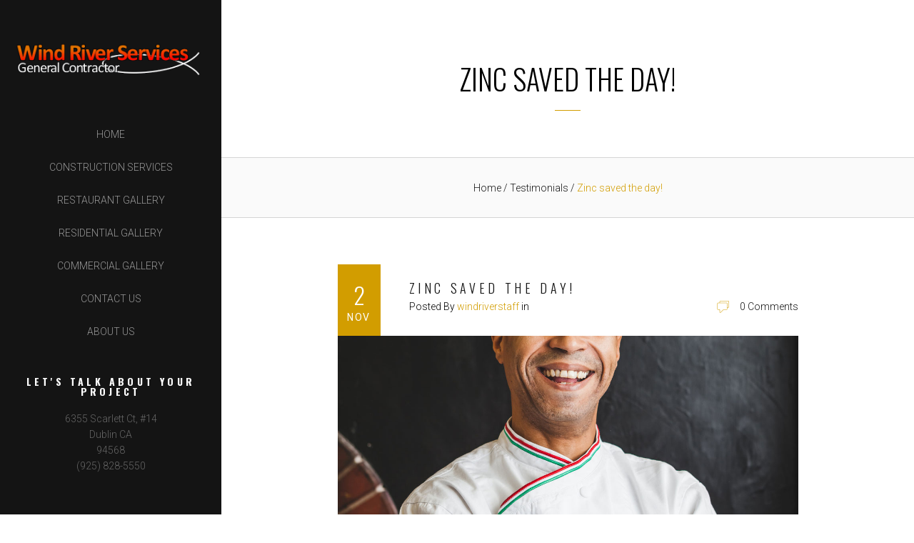

--- FILE ---
content_type: text/html; charset=UTF-8
request_url: http://www.windriverservicesinc.com/zinc-testimonial/zinc-really-saved-the-day/
body_size: 6698
content:
<!DOCTYPE html>
<!--[if IE 9 ]><html lang="en-US" class="ie9 lt-ie10 no-js"> <![endif]-->
<!--[if (gt IE 9)|!(IE)]><!--> <html lang="en-US" class="no-js"> <!--<![endif]-->
<head>
  <meta charset="UTF-8">
  <meta name="viewport" content="width=device-width, initial-scale=1" />
  <meta http-equiv="X-UA-Compatible" content="IE=edge,chrome=1">
  <meta name="generator" content="Zinc 1.0.7" />
<meta name="generator" content="ZillaFramework 1.1" />
  <link rel="profile" href="http://gmpg.org/xfn/11">
  <link rel="pingback" href="http://www.windriverservicesinc.com/xmlrpc.php">

  <title>Zinc saved the day! &#8211; Wind River Services </title>
<link rel='dns-prefetch' href='//fonts.googleapis.com' />
<link rel='dns-prefetch' href='//s.w.org' />
		<script type="text/javascript">
			window._wpemojiSettings = {"baseUrl":"https:\/\/s.w.org\/images\/core\/emoji\/13.0.1\/72x72\/","ext":".png","svgUrl":"https:\/\/s.w.org\/images\/core\/emoji\/13.0.1\/svg\/","svgExt":".svg","source":{"concatemoji":"http:\/\/www.windriverservicesinc.com\/wp-includes\/js\/wp-emoji-release.min.js?ver=5.6.16"}};
			!function(e,a,t){var n,r,o,i=a.createElement("canvas"),p=i.getContext&&i.getContext("2d");function s(e,t){var a=String.fromCharCode;p.clearRect(0,0,i.width,i.height),p.fillText(a.apply(this,e),0,0);e=i.toDataURL();return p.clearRect(0,0,i.width,i.height),p.fillText(a.apply(this,t),0,0),e===i.toDataURL()}function c(e){var t=a.createElement("script");t.src=e,t.defer=t.type="text/javascript",a.getElementsByTagName("head")[0].appendChild(t)}for(o=Array("flag","emoji"),t.supports={everything:!0,everythingExceptFlag:!0},r=0;r<o.length;r++)t.supports[o[r]]=function(e){if(!p||!p.fillText)return!1;switch(p.textBaseline="top",p.font="600 32px Arial",e){case"flag":return s([127987,65039,8205,9895,65039],[127987,65039,8203,9895,65039])?!1:!s([55356,56826,55356,56819],[55356,56826,8203,55356,56819])&&!s([55356,57332,56128,56423,56128,56418,56128,56421,56128,56430,56128,56423,56128,56447],[55356,57332,8203,56128,56423,8203,56128,56418,8203,56128,56421,8203,56128,56430,8203,56128,56423,8203,56128,56447]);case"emoji":return!s([55357,56424,8205,55356,57212],[55357,56424,8203,55356,57212])}return!1}(o[r]),t.supports.everything=t.supports.everything&&t.supports[o[r]],"flag"!==o[r]&&(t.supports.everythingExceptFlag=t.supports.everythingExceptFlag&&t.supports[o[r]]);t.supports.everythingExceptFlag=t.supports.everythingExceptFlag&&!t.supports.flag,t.DOMReady=!1,t.readyCallback=function(){t.DOMReady=!0},t.supports.everything||(n=function(){t.readyCallback()},a.addEventListener?(a.addEventListener("DOMContentLoaded",n,!1),e.addEventListener("load",n,!1)):(e.attachEvent("onload",n),a.attachEvent("onreadystatechange",function(){"complete"===a.readyState&&t.readyCallback()})),(n=t.source||{}).concatemoji?c(n.concatemoji):n.wpemoji&&n.twemoji&&(c(n.twemoji),c(n.wpemoji)))}(window,document,window._wpemojiSettings);
		</script>
		<style type="text/css">
img.wp-smiley,
img.emoji {
	display: inline !important;
	border: none !important;
	box-shadow: none !important;
	height: 1em !important;
	width: 1em !important;
	margin: 0 .07em !important;
	vertical-align: -0.1em !important;
	background: none !important;
	padding: 0 !important;
}
</style>
	<link rel='stylesheet' id='zilla-shortcodes-css'  href='http://www.windriverservicesinc.com/wp-content/plugins/zilla-shortcodes/assets/css/shortcodes.css?ver=5.6.16' type='text/css' media='all' />
<link rel='stylesheet' id='zinc-roboto-css'  href='http://fonts.googleapis.com/css?family=Roboto%3A300%2C400%2C700&#038;ver=5.6.16' type='text/css' media='all' />
<link rel='stylesheet' id='zinc-oswald-css'  href='http://fonts.googleapis.com/css?family=Oswald%3A300%2C400%2C700&#038;ver=5.6.16' type='text/css' media='all' />
<link rel='stylesheet' id='wp-block-library-css'  href='http://www.windriverservicesinc.com/wp-includes/css/dist/block-library/style.min.css?ver=5.6.16' type='text/css' media='all' />
<link rel='stylesheet' id='contact-form-7-css'  href='http://www.windriverservicesinc.com/wp-content/plugins/contact-form-7/includes/css/styles.css?ver=4.8' type='text/css' media='all' />
<link rel='stylesheet' id='bwg_frontend-css'  href='http://www.windriverservicesinc.com/wp-content/plugins/photo-gallery/css/bwg_frontend.css?ver=1.3.46' type='text/css' media='all' />
<link rel='stylesheet' id='bwg_font-awesome-css'  href='http://www.windriverservicesinc.com/wp-content/plugins/photo-gallery/css/font-awesome/font-awesome.css?ver=4.6.3' type='text/css' media='all' />
<link rel='stylesheet' id='bwg_mCustomScrollbar-css'  href='http://www.windriverservicesinc.com/wp-content/plugins/photo-gallery/css/jquery.mCustomScrollbar.css?ver=1.3.46' type='text/css' media='all' />
<link rel='stylesheet' id='bwg_sumoselect-css'  href='http://www.windriverservicesinc.com/wp-content/plugins/photo-gallery/css/sumoselect.css?ver=3.0.2' type='text/css' media='all' />
<link rel='stylesheet' id='zilla-dribbbler-css'  href='http://www.windriverservicesinc.com/wp-content/plugins/zilla-dribbbler/css/zilla-dribbbler.css?ver=5.6.16' type='text/css' media='all' />
<link rel='stylesheet' id='mediaelement-css'  href='http://www.windriverservicesinc.com/wp-includes/js/mediaelement/mediaelementplayer-legacy.min.css?ver=4.2.16' type='text/css' media='all' />
<link rel='stylesheet' id='wp-mediaelement-css'  href='http://www.windriverservicesinc.com/wp-includes/js/mediaelement/wp-mediaelement.min.css?ver=5.6.16' type='text/css' media='all' />
<link rel='stylesheet' id='zinc_style-css'  href='http://www.windriverservicesinc.com/wp-content/themes/tz-zinc-v1.0.7/style.css?ver=5.6.16' type='text/css' media='all' />
<script type='text/javascript' src='http://www.windriverservicesinc.com/wp-includes/js/jquery/jquery.min.js?ver=3.5.1' id='jquery-core-js'></script>
<script type='text/javascript' src='http://www.windriverservicesinc.com/wp-includes/js/jquery/jquery-migrate.min.js?ver=3.3.2' id='jquery-migrate-js'></script>
<script type='text/javascript' src='http://www.windriverservicesinc.com/wp-includes/js/jquery/ui/core.min.js?ver=1.12.1' id='jquery-ui-core-js'></script>
<script type='text/javascript' src='http://www.windriverservicesinc.com/wp-includes/js/jquery/ui/accordion.min.js?ver=1.12.1' id='jquery-ui-accordion-js'></script>
<script type='text/javascript' src='http://www.windriverservicesinc.com/wp-includes/js/jquery/ui/tabs.min.js?ver=1.12.1' id='jquery-ui-tabs-js'></script>
<script type='text/javascript' src='http://www.windriverservicesinc.com/wp-content/plugins/zilla-shortcodes/assets/js/zilla-shortcodes-lib.js?ver=5.6.16' id='zilla-shortcodes-lib-js'></script>
<script type='text/javascript' src='http://www.windriverservicesinc.com/wp-content/plugins/photo-gallery/js/bwg_frontend.js?ver=1.3.46' id='bwg_frontend-js'></script>
<script type='text/javascript' id='bwg_sumoselect-js-extra'>
/* <![CDATA[ */
var bwg_objectsL10n = {"bwg_select_tag":"Select Tag","bwg_search":"Search"};
/* ]]> */
</script>
<script type='text/javascript' src='http://www.windriverservicesinc.com/wp-content/plugins/photo-gallery/js/jquery.sumoselect.min.js?ver=3.0.2' id='bwg_sumoselect-js'></script>
<script type='text/javascript' src='http://www.windriverservicesinc.com/wp-content/plugins/photo-gallery/js/jquery.mobile.js?ver=1.3.46' id='bwg_jquery_mobile-js'></script>
<script type='text/javascript' src='http://www.windriverservicesinc.com/wp-content/plugins/photo-gallery/js/jquery.mCustomScrollbar.concat.min.js?ver=1.3.46' id='bwg_mCustomScrollbar-js'></script>
<script type='text/javascript' src='http://www.windriverservicesinc.com/wp-content/plugins/photo-gallery/js/jquery.fullscreen-0.4.1.js?ver=0.4.1' id='jquery-fullscreen-js'></script>
<script type='text/javascript' id='bwg_gallery_box-js-extra'>
/* <![CDATA[ */
var bwg_objectL10n = {"bwg_field_required":"field is required.","bwg_mail_validation":"This is not a valid email address.","bwg_search_result":"There are no images matching your search."};
/* ]]> */
</script>
<script type='text/javascript' src='http://www.windriverservicesinc.com/wp-content/plugins/photo-gallery/js/bwg_gallery_box.js?ver=1.3.46' id='bwg_gallery_box-js'></script>
<script type='text/javascript' src='http://www.windriverservicesinc.com/wp-content/themes/tz-zinc-v1.0.7/scripts/includes/skrollr.js?ver=5.6.16' id='skrollr-js'></script>
<script type='text/javascript' src='http://www.windriverservicesinc.com/wp-content/themes/tz-zinc-v1.0.7/scripts/includes/skrollr.menu.min.js?ver=5.6.16' id='skrollr-menu-js'></script>
<script type='text/javascript' src='http://www.windriverservicesinc.com/wp-content/themes/tz-zinc-v1.0.7/scripts/includes/imagesloaded.pkgd.min.js?ver=5.6.16' id='images_loaded-js'></script>
<script type='text/javascript' src='http://www.windriverservicesinc.com/wp-content/themes/tz-zinc-v1.0.7/scripts/includes/modernizr-2.8.3.min.js?ver=2.8.3' id='modernizr-js'></script>
<link rel="https://api.w.org/" href="http://www.windriverservicesinc.com/wp-json/" /><link rel="EditURI" type="application/rsd+xml" title="RSD" href="http://www.windriverservicesinc.com/xmlrpc.php?rsd" />
<link rel="wlwmanifest" type="application/wlwmanifest+xml" href="http://www.windriverservicesinc.com/wp-includes/wlwmanifest.xml" /> 
<meta name="generator" content="WordPress 5.6.16" />
<link rel="canonical" href="http://www.windriverservicesinc.com/zinc-testimonial/zinc-really-saved-the-day/" />
<link rel='shortlink' href='http://www.windriverservicesinc.com/?p=355' />
<link rel="alternate" type="application/json+oembed" href="http://www.windriverservicesinc.com/wp-json/oembed/1.0/embed?url=http%3A%2F%2Fwww.windriverservicesinc.com%2Fzinc-testimonial%2Fzinc-really-saved-the-day%2F" />
<link rel="alternate" type="text/xml+oembed" href="http://www.windriverservicesinc.com/wp-json/oembed/1.0/embed?url=http%3A%2F%2Fwww.windriverservicesinc.com%2Fzinc-testimonial%2Fzinc-really-saved-the-day%2F&#038;format=xml" />
<style id="zinc-customize-accent-color">
      a:hover,
      ul li:before,
      ol > li:before,
      .thanks,
      .tertiary-button:hover,
      .secondary-link,
      .career-info-description a,
      .blog .archive-post-title > a:hover,
      .breadcrumbs-list > li.item-current,
      .breadcrumbs-list > li > a:hover,
      .comment-author,
      .url,
      #cancel-comment,
      .cover-blog-title > a:hover,
      .cta-overlay,
      .cta-button:hover,
      .portfolio-project-category:hover,
      .primary-sidebar .sub-menu > li > a:hover,
      blockquote cite,
      .post-tags .tag,
      .testimonial-author-info,
      .about-team-content-link,
      .dribble-description a,
      .tagcloud a:hover,
      .read-more:hover,
      .archive-career .careers-excerpt .read-more:hover {
        color: #d29d00;
      }

      .accent-underline:after,
      .zinc-button.tertiary-button,
      input:focus,
      textarea:focus,
      input.url[type="text"]:focus,
      .read-more:hover,
      .no-featured-section .selling-points-title:after {
        border-color: #d29d00;
      }

      .zinc-button.tertiary-button,
      .blog-date,
      .no-thumb .about-member-overlay,
      .loader-inner,
      .sk-cube {
        background-color: #d29d00;
      }

      .cta-overlay,
      .about-member-overlay {
        background: rgba(210,157,0,0.95);
      }

      .icon-message,
      .pointer-icon {
        fill: #d29d00;
      }

    </style>		<style type="text/css" id="wp-custom-css">
			/*
You can add your own CSS here.

Click the help icon above to learn more.
*/

input,textarea {
    background-color: #efefef;
}

.wpcf7-submit {
    background-color: #c7feaf;
	width:200px;
	text-align: center;
	text-transform:uppercase;
}		</style>
		  
  </head>
<body class="zinc-testimonial-template-default single single-zinc-testimonial postid-355 sidebar chrome zinc-testimonial-zinc-really-saved-the-day zilla">
  <div class="background-overlay">
  </div>
  <div class="zinc-loader">
  <div class="sk-cube-grid">
    <div class="sk-cube sk-cube1"></div>
    <div class="sk-cube sk-cube2"></div>
    <div class="sk-cube sk-cube3"></div>
    <div class="sk-cube sk-cube4"></div>
    <div class="sk-cube sk-cube5"></div>
    <div class="sk-cube sk-cube6"></div>
    <div class="sk-cube sk-cube7"></div>
    <div class="sk-cube sk-cube8"></div>
    <div class="sk-cube sk-cube9"></div>
  </div>
  </div>
  <div class="content">
    <header class="mobile-logo no-logo">
              <a href="http://www.windriverservicesinc.com/" class="site-logo-link" rel="home" itemprop="url">Wind River Services </a>
          </header>
  <section class="primary-sidebar">
  <button class="tablet-menu-icon">
    <svg class="site-header-menu-icon-1 site-header-menu-line">
      <use xlink:href="#icon-menu-single"></use>
    </svg>
    <svg class="site-header-menu-icon-2 site-header-menu-line">
      <use xlink:href="#icon-menu-single"></use>
    </svg>
    <svg class="site-header-menu-icon-3 site-header-menu-line">
      <use xlink:href="#icon-menu-single"></use>
    </svg>
  </button>
  <div class="inner-sidebar">
    <li id="text-2" class="widget widget_text">			<div class="textwidget"><p></p>
</div>
		</li><li id="media_image-2" class="widget widget_media_image"><img width="300" height="68" src="http://www.windriverservicesinc.com/wp-content/uploads/2017/06/logo-300x68.png" class="image wp-image-463  attachment-medium size-medium" alt="" loading="lazy" style="max-width: 100%; height: auto;" /></li><li id="nav_menu-3" class="widget widget_nav_menu"><div class="menu-menu-container"><ul id="menu-menu" class="menu"><li id="menu-item-488" class="menu-item menu-item-type-post_type menu-item-object-page menu-item-home menu-item-488"><a href="http://www.windriverservicesinc.com/">Home</a></li>
<li id="menu-item-487" class="menu-item menu-item-type-post_type menu-item-object-page menu-item-487"><a href="http://www.windriverservicesinc.com/construction-services/">Construction Services</a></li>
<li id="menu-item-553" class="menu-item menu-item-type-post_type menu-item-object-page menu-item-553"><a href="http://www.windriverservicesinc.com/restaurant-projects/">Restaurant Gallery</a></li>
<li id="menu-item-551" class="menu-item menu-item-type-post_type menu-item-object-page menu-item-551"><a href="http://www.windriverservicesinc.com/residential-projects/">Residential Gallery</a></li>
<li id="menu-item-552" class="menu-item menu-item-type-post_type menu-item-object-page menu-item-552"><a href="http://www.windriverservicesinc.com/commercial-projects/">Commercial Gallery</a></li>
<li id="menu-item-591" class="menu-item menu-item-type-post_type menu-item-object-page menu-item-591"><a href="http://www.windriverservicesinc.com/contact-us/">Contact Us</a></li>
<li id="menu-item-489" class="menu-item menu-item-type-post_type menu-item-object-page menu-item-489"><a href="http://www.windriverservicesinc.com/about-us/">About Us</a></li>
</ul></div></li><li id="zinc-contact-info-2" class="widget widget-zinc-contact-info"><h2 class="widget-title">Let&#039;s Talk About Your Project</h2>    <address class="sidebar-address">
      <div class="address-line contact-address">
        6355 Scarlett Ct, #14      </div>
      <div class="address-line contact-city-province">
        Dublin CA      </div>
      <div class="address-line contact-city-province">
         94568      </div>
      <div class="address-line contact-email">
        <a href="mailto: "></a>      </div>
      <div class="address-line contact-phone">
        (925) 828-5550      </div>
    </address>
    
<div class="social-icons">
        
      
    
      
    
      
    
      
    
      
    
      
    
      
    
      
    
      
    
      
      </div>
    <div class="copyright">
          </div>
    </li>  </div>
</section>
<article class="page-content">
    <section class="title-section accent-underline">
                  <h1 class="page-title">Zinc saved the day!</h1>
                  </section>
  


  <section class="breadcrumbs">
    <ul class="breadcrumbs-list">
      <li class="item-home"><a class="bread-link bread-home" href="http://www.windriverservicesinc.com/"
                               title="Home">Home</a></li>

      
          <li class="item-cat item-custom-post-type-zinc-testimonial">
            <a class="bread-cat bread-custom-post-type-zinc-testimonial"
              href=""
              title="Testimonials">Testimonials            </a>
          </li>

                <li class="item-current item-355">
          Zinc saved the day!        </li>
      
    </ul>
  </section>
  
  <section class="inner-width-645">
    
  <div class="archive-post-date blog-date">
    <div class="archive-post-date-inner blog-date-inner">
      <div class="archive-post-day blog-day"><label><a href="http://www.windriverservicesinc.com/zinc-testimonial/zinc-really-saved-the-day/">2</a></label></div>
      <div class="archive-post-month blog-month"><label><a href="http://www.windriverservicesinc.com/zinc-testimonial/zinc-really-saved-the-day/">Nov</a></label></div>
    </div>
  </div>

  <div class="archive-post-meta">
    <div class="left-meta">
      <h1 class="archive-post-title"><a href="http://www.windriverservicesinc.com/zinc-testimonial/zinc-really-saved-the-day/">Zinc saved the day!</a></h1>
      <div class="archive-post-author archive-post-meta-block">
        <span class="by">Posted By </span><span class="author"><a class="secondary-link" href="http://www.windriverservicesinc.com/author/windriverstaff/">windriverstaff</a></span>        <span class="archive-post-categories archive-post-meta-block"><span class="by">in </span></span>      </div><!--- .archive-post-author -->
    </div><!--- .left-meta -->
    <div class="right-meta">
      <div class="archive-post-meta-comments archive-post-meta-block">
          <svg class="icon-message"><use xlink:href="#icon-message"></use></svg>
          <a href="http://www.windriverservicesinc.com/zinc-testimonial/zinc-really-saved-the-day/#comments">0 Comments</a>
        </div>    </div>
  </div><!-- .archive-post-meta -->
<article class="singular-post">
  <div class="featured-image-section">
    <picture class="thumb-responsive ">
      <!--[if IE 9]><video style="display: none;"><![endif]-->
      <source srcset="http://windriverservicesinc.com/wp-content/uploads/2015/11/testimionial-3.jpg" media="(min-width: 1921px)">
        <source srcset="http://windriverservicesinc.com/wp-content/uploads/2015/11/testimionial-3.jpg" media="(min-width: 1440px)">
        <source srcset="http://windriverservicesinc.com/wp-content/uploads/2015/11/testimionial-3.jpg" media="(min-width: 960px)">
        <source srcset="http://windriverservicesinc.com/wp-content/uploads/2015/11/testimionial-3-960x960.jpg" media="(min-width: 480px)">
      <source srcset="http://windriverservicesinc.com/wp-content/uploads/2015/11/testimionial-3-480x480.jpg">
      <!--[if IE 9]></video><![endif]-->
      <img srcset="http://windriverservicesinc.com/wp-content/uploads/2015/11/testimionial-3-480x480.jpg" alt="Zinc saved the day!" data-title="testimionial-3" data-desc="">
    </picture></div>
    <p>Vestibulum tincidunt erat sit amet risus tristique, vitae finibus felis vestibulum. Aliquam erat volutpat. Morbi elementum facilisis dolor, ut accumsan diam vulputate vitae. Nullam mi nisl, molestie vitae velit eu, feugiat mattis leo. Vivamus vitae urna lectus.</p>
</article>

            
  </section>
  <div class="post-pagination-section segment">  <div class="post-pagination-inner  no-prev"><div class="post-pagination-prev"><div class="post-pagination-prev-inner"><img class="prev-arrow" src="http://www.windriverservicesinc.com/wp-content/themes/tz-zinc-v1.0.7/images/long-arrow.svg" alt="Prev Post" /><div class="accent-underline"><span class="post-pagination-text">Previous</span></div></div></div><a href="http://www.windriverservicesinc.com/zinc-testimonial/holy-moly/" rel="next"><div class="post-pagination-next"><div class="post-pagination-next-inner"><img class="next-arrow" src="http://www.windriverservicesinc.com/wp-content/themes/tz-zinc-v1.0.7/images/long-arrow.svg" alt="Next Post" /><div class="accent-underline"><span class="post-pagination-text">Up next</span><div class="pagination-title">Holy Moly!</div></div></div></div></a> </div></div>  </article>


  </div><!-- .content -->

<div class="reference" style="display:none">
        <a href="https://dreamtapp.com/">Togel philippines pools 4d</a>
    </div>

</body>
</html>

<script>
        Modernizr.load({
          test: Modernizr["object-fit"],
          nope: "http://www.windriverservicesinc.com/wp-content/themes/tz-zinc-v1.0.7/scripts/includes/polyfill.object-fit.min.js",
          complete: function() {
            if (typeof objectFit != "undefined") {
              objectFit.polyfill({
                selector: ".thumb-responsive > img, .selling-point-image",
                fittype: "cover"
              })
            }
          }
        });
      </script><script type='text/javascript' id='contact-form-7-js-extra'>
/* <![CDATA[ */
var wpcf7 = {"apiSettings":{"root":"http:\/\/www.windriverservicesinc.com\/wp-json\/","namespace":"contact-form-7\/v1"},"recaptcha":{"messages":{"empty":"Please verify that you are not a robot."}}};
/* ]]> */
</script>
<script type='text/javascript' src='http://www.windriverservicesinc.com/wp-content/plugins/contact-form-7/includes/js/scripts.js?ver=4.8' id='contact-form-7-js'></script>
<script type='text/javascript' id='mediaelement-core-js-before'>
var mejsL10n = {"language":"en","strings":{"mejs.download-file":"Download File","mejs.install-flash":"You are using a browser that does not have Flash player enabled or installed. Please turn on your Flash player plugin or download the latest version from https:\/\/get.adobe.com\/flashplayer\/","mejs.fullscreen":"Fullscreen","mejs.play":"Play","mejs.pause":"Pause","mejs.time-slider":"Time Slider","mejs.time-help-text":"Use Left\/Right Arrow keys to advance one second, Up\/Down arrows to advance ten seconds.","mejs.live-broadcast":"Live Broadcast","mejs.volume-help-text":"Use Up\/Down Arrow keys to increase or decrease volume.","mejs.unmute":"Unmute","mejs.mute":"Mute","mejs.volume-slider":"Volume Slider","mejs.video-player":"Video Player","mejs.audio-player":"Audio Player","mejs.captions-subtitles":"Captions\/Subtitles","mejs.captions-chapters":"Chapters","mejs.none":"None","mejs.afrikaans":"Afrikaans","mejs.albanian":"Albanian","mejs.arabic":"Arabic","mejs.belarusian":"Belarusian","mejs.bulgarian":"Bulgarian","mejs.catalan":"Catalan","mejs.chinese":"Chinese","mejs.chinese-simplified":"Chinese (Simplified)","mejs.chinese-traditional":"Chinese (Traditional)","mejs.croatian":"Croatian","mejs.czech":"Czech","mejs.danish":"Danish","mejs.dutch":"Dutch","mejs.english":"English","mejs.estonian":"Estonian","mejs.filipino":"Filipino","mejs.finnish":"Finnish","mejs.french":"French","mejs.galician":"Galician","mejs.german":"German","mejs.greek":"Greek","mejs.haitian-creole":"Haitian Creole","mejs.hebrew":"Hebrew","mejs.hindi":"Hindi","mejs.hungarian":"Hungarian","mejs.icelandic":"Icelandic","mejs.indonesian":"Indonesian","mejs.irish":"Irish","mejs.italian":"Italian","mejs.japanese":"Japanese","mejs.korean":"Korean","mejs.latvian":"Latvian","mejs.lithuanian":"Lithuanian","mejs.macedonian":"Macedonian","mejs.malay":"Malay","mejs.maltese":"Maltese","mejs.norwegian":"Norwegian","mejs.persian":"Persian","mejs.polish":"Polish","mejs.portuguese":"Portuguese","mejs.romanian":"Romanian","mejs.russian":"Russian","mejs.serbian":"Serbian","mejs.slovak":"Slovak","mejs.slovenian":"Slovenian","mejs.spanish":"Spanish","mejs.swahili":"Swahili","mejs.swedish":"Swedish","mejs.tagalog":"Tagalog","mejs.thai":"Thai","mejs.turkish":"Turkish","mejs.ukrainian":"Ukrainian","mejs.vietnamese":"Vietnamese","mejs.welsh":"Welsh","mejs.yiddish":"Yiddish"}};
</script>
<script type='text/javascript' src='http://www.windriverservicesinc.com/wp-includes/js/mediaelement/mediaelement-and-player.min.js?ver=4.2.16' id='mediaelement-core-js'></script>
<script type='text/javascript' src='http://www.windriverservicesinc.com/wp-includes/js/mediaelement/mediaelement-migrate.min.js?ver=5.6.16' id='mediaelement-migrate-js'></script>
<script type='text/javascript' id='mediaelement-js-extra'>
/* <![CDATA[ */
var _wpmejsSettings = {"pluginPath":"\/wp-includes\/js\/mediaelement\/","classPrefix":"mejs-","stretching":"responsive"};
/* ]]> */
</script>
<script type='text/javascript' src='http://www.windriverservicesinc.com/wp-includes/js/mediaelement/wp-mediaelement.min.js?ver=5.6.16' id='wp-mediaelement-js'></script>
<script type='text/javascript' src='http://www.windriverservicesinc.com/wp-content/themes/tz-zinc-v1.0.7/scripts/includes/slick.min.js?ver=1.5.0' id='slick-js'></script>
<script type='text/javascript' src='http://www.windriverservicesinc.com/wp-content/themes/tz-zinc-v1.0.7/scripts/includes/picturefill.min.js?ver=3.0.1' id='picture_fill-js'></script>
<script type='text/javascript' src='http://www.windriverservicesinc.com/wp-content/themes/tz-zinc-v1.0.7/scripts/includes/jquery.fitvids.js?ver=5.6.16' id='fitvids-js'></script>
<script type='text/javascript' id='sprites-js-extra'>
/* <![CDATA[ */
var sprites_object = {"templateUrl":"http:\/\/www.windriverservicesinc.com\/wp-content\/themes\/tz-zinc-v1.0.7"};
/* ]]> */
</script>
<script type='text/javascript' src='http://www.windriverservicesinc.com/wp-content/themes/tz-zinc-v1.0.7/scripts/sprites.js?ver=1.0.0' id='sprites-js'></script>
<script type='text/javascript' id='zinc_script-js-extra'>
/* <![CDATA[ */
var zinc_data = {"ajaxurl":"http:\/\/www.windriverservicesinc.com\/wp-admin\/admin-ajax.php"};
/* ]]> */
</script>
<script type='text/javascript' src='http://www.windriverservicesinc.com/wp-content/themes/tz-zinc-v1.0.7/scripts/theme.js?ver=1.0.0' id='zinc_script-js'></script>
<script type='text/javascript' src='http://www.windriverservicesinc.com/wp-includes/js/wp-embed.min.js?ver=5.6.16' id='wp-embed-js'></script>


--- FILE ---
content_type: text/css
request_url: http://www.windriverservicesinc.com/wp-content/themes/tz-zinc-v1.0.7/style.css?ver=5.6.16
body_size: 14830
content:
/**
 * Theme Name: Zinc
 * Theme URI: http://www.themezilla.com/themes/zinc
 * Description: Zinc is our inimitable behemoth portfolio theme for contemporary designers and agencies. Featuring near-endless customization possibilities so you can show potential clients everything you offer, Zinc is the perfect complement to your unique brand.
 * Author: Themezilla
 * Author URI: http://www.themezilla.com/
 * Version: 1.0.7
 * Tags: dark, light, left-sidebar, two-columns, black,responsive-layout, post-formats, yellow, translation-ready
 * License: GNU General Public License version 3.0
 * License URI: http://www.gnu.org/licenses/gpl-3.0.html
 */
/* =WordPress Core
-------------------------------------------------------------- */
.alignnone {
  margin: 5px 20px 20px 0; }

.aligncenter,
div.aligncenter {
  display: block;
  margin: 5px auto 5px auto; }

.alignright {
  float: right;
  margin: 5px 0 20px 20px; }

.alignleft {
  float: left;
  margin: 5px 20px 20px 0; }

a img.alignright {
  float: right;
  margin: 5px 0 20px 20px; }

a img.alignnone {
  margin: 5px 20px 20px 0; }

a img.alignleft {
  float: left;
  margin: 5px 20px 20px 0; }

a img.aligncenter {
  display: block;
  margin-left: auto;
  margin-right: auto; }

.wp-caption {
  max-width: 100%;
  /* Image does not overflow the content area */ }

.wp-caption.alignnone {
  margin: 5px 20px 20px 0; }

.wp-caption.alignleft {
  margin: 5px 20px 20px 0; }

.wp-caption.alignright {
  margin: 5px 0 20px 20px; }

.wp-caption img {
  border: 0 none;
  height: auto;
  margin: 0;
  max-width: 100%;
  padding: 0;
  width: auto; }

.wp-caption p.wp-caption-text {
  margin: 0; }

/* Text meant only for screen readers. */
.screen-reader-text {
  clip: rect(1px, 1px, 1px, 1px);
  position: absolute !important;
  height: 1px;
  width: 1px;
  overflow: hidden; }

.screen-reader-text:focus {
  background-color: #f1f1f1;
  border-radius: 3px;
  box-shadow: 0 0 2px 2px rgba(0, 0, 0, 0.6);
  clip: auto !important;
  color: #21759b;
  display: block;
  font-size: 14px;
  font-size: 0.875rem;
  font-weight: bold;
  height: auto;
  left: 5px;
  line-height: normal;
  padding: 15px 23px 14px;
  text-decoration: none;
  top: 5px;
  width: auto;
  z-index: 100000;
  /* Above WP toolbar. */ }

.clear {
  clear: both; }

body, .page-subtitle > a, .page-content .zilla-dribbble-shots li .views-likes-overlay, .primary-sidebar ul, .primary-sidebar .sidebar-address, .primary-sidebar .copyright, input,
textarea,
input.url[type="text"], .page-template-contact .section-subtitle, .comment-form input,
.comment-form textarea {
  font-family: "Roboto", sans-serif; }

.section-title, .page-title, .blog-day, .page-content .dribbble-title, .primary-sidebar .widget-title, .site-title, .hero-title, .hero-subtitle, .service-name, .cover-blog-title, .cta-title, .portfolio-project-title, .project-info .project-info-title, .testimonial-title, .contact-title, .page-template-contact .section-title, .archive-post-title, .pagination-title, .comments-title, .mobile-logo .site-logo-link, .featured-area-title, .about-member-modal-name, .about-member-name, .about-content .about-rte.no-featured-section h3, .selling-points-title, .career-info-title, .counter-title, .counter-number, .result-title, .portfolio-slide .slide-title, .portfolio-title {
  font-family: "Oswald", sans-serif; }

@-webkit-keyframes bounce {
  0%, 20%, 50%, 80%, 100% {
    -webkit-transform: translateY(0) rotate(90deg);
            transform: translateY(0) rotate(90deg); }
  40% {
    -webkit-transform: translateY(-30px) rotate(90deg);
            transform: translateY(-30px) rotate(90deg); }
  60% {
    -webkit-transform: translateY(-15px) rotate(90deg);
            transform: translateY(-15px) rotate(90deg); } }

@keyframes bounce {
  0%, 20%, 50%, 80%, 100% {
    -webkit-transform: translateY(0) rotate(90deg);
            transform: translateY(0) rotate(90deg); }
  40% {
    -webkit-transform: translateY(-30px) rotate(90deg);
            transform: translateY(-30px) rotate(90deg); }
  60% {
    -webkit-transform: translateY(-15px) rotate(90deg);
            transform: translateY(-15px) rotate(90deg); } }

h1,
h2,
h3,
h4,
h5,
h6 {
  line-height: 1;
  text-transform: uppercase; }

hr {
  display: block;
  height: 1px;
  border: 0;
  border-top: 1px solid #d5d5d5;
  margin: 1em 0;
  padding: 0; }

html, body {
  padding: 0;
  margin: 0; }

body {
  font-weight: 300;
  text-align: center;
  word-wrap: break-word;
  background-color: #fff;
  box-sizing: border-box; }
  body * {
    box-sizing: inherit; }

p {
  max-width: 40rem;
  margin-right: auto;
  margin-left: auto;
  line-height: 1.5rem; }

a {
  font-weight: 400;
  text-decoration: underline;
  color: #141414;
  -webkit-transition: all linear 0.25s;
  transition: all linear 0.25s; }
  a:hover {
    text-decoration: none; }

ul,
ol {
  padding-left: 0;
  margin-top: 0.9375rem;
  margin-left: 1.25em;
  list-style-position: inside; }

ul > li {
  margin-bottom: 0.9375rem;
  list-style: none; }

ul li:before {
  position: relative;
  padding-right: 0.75rem;
  content: "\25A0"; }

ol li {
  position: relative;
  margin-bottom: 0.9375rem;
  list-style-type: none;
  counter-increment: list; }

ol {
  counter-reset: section; }
  ol > li:before {
    position: absolute;
    left: -2.5em;
    width: 2em;
    text-align: right;
    content: counter(section) ".";
    counter-increment: section; }

img {
  height: auto;
  max-width: 100%; }

table {
  width: 100%;
  margin-top: 1.25rem;
  margin-bottom: 1.25rem;
  border-collapse: collapse; }

td, th {
  padding: 0.9375rem;
  border: 1px solid #d5d5d5;
  text-align: left; }

.inner-width-860 {
  max-width: 53.75rem;
  margin: 0 auto; }
  @media all and (max-width: 1200px) {
    .inner-width-860 {
      padding-right: 1.25rem;
      padding-left: 1.25rem; } }

.inner-width-645 {
  max-width: 40.3125rem;
  margin: 0 auto; }
  @media all and (max-width: 1200px) {
    .inner-width-645 {
      padding-right: 1.25rem;
      padding-left: 1.25rem; } }

.inner-width-600 {
  max-width: 37.5rem;
  margin: 0 auto; }

.error {
  color: #ff0000 !important; }

.secondary-background {
  background-color: #fafafa; }

.content {
  height: 100%;
  overflow: hidden; }

.accent-underline {
  position: relative;
  padding-bottom: 1.5625rem; }
  .accent-underline:after {
    content: "";
    position: absolute;
    bottom: 0;
    left: 50%;
    height: 0.0625rem;
    width: 2.25rem;
    border-bottom: 1px solid;
    overflow: hidden;
    -webkit-transform: translateX(-50%);
        -ms-transform: translateX(-50%);
            transform: translateX(-50%); }

.single-button-container {
  width: 100%;
  clear: both; }
  .single-button-container .zinc-button {
    margin: 0 auto; }

.zinc-button,
.contact-submit > .pushbutton-wide {
  -webkit-transition: all linear 0.4s;
  transition: all linear 0.4s;
  position: relative;
  display: block;
  width: 15rem;
  min-height: 3.75rem;
  padding: 1.5rem 1.25rem 1.5625rem;
  margin-top: 1.25rem;
  margin-bottom: 1.25rem;
  font-size: 0.75rem;
  font-weight: 400;
  line-height: 1rem;
  letter-spacing: 0.3em;
  -webkit-font-variant-ligatures: none;
          font-variant-ligatures: none;
  text-align: center;
  text-decoration: none;
  text-transform: uppercase;
  border: 1px solid; }
  .zinc-button:hover .button-arrow,
  .contact-submit > .pushbutton-wide:hover .button-arrow {
    display: inline-block;
    stroke: #fff; }

.button-text {
  position: relative;
  display: block; }
  .button-text .text {
    -webkit-transition: all linear 0.35s;
    transition: all linear 0.35s; }
  .button-text.animating, .button-text.visible {
    display: inline; }
  .button-text.animating-in {
    -webkit-transform: translateX(-100%);
        -ms-transform: translateX(-100%);
            transform: translateX(-100%);
    -webkit-transition: -webkit-transform 0.35s linear;
    transition: -webkit-transform 0.35s linear;
    transition: transform 0.35s linear;
    transition: transform 0.35s linear, -webkit-transform 0.35s linear; }
  .button-text.animating-out {
    opacity: 0;
    -webkit-transition: opacity 0.2s linear;
    transition: opacity 0.2s linear; }
  .button-text.visible {
    -webkit-transform: translateX(0);
        -ms-transform: translateX(0);
            transform: translateX(0);
    opacity: 1; }

.button-arrow-svg {
  position: absolute; }

.button-arrow {
  -webkit-transition: all linear 0.35s;
  transition: all linear 0.35s;
  display: none;
  position: relative;
  stroke: #141414;
  left: auto;
  -webkit-transform: none;
      -ms-transform: none;
          transform: none;
  -webkit-backface-visibility: hidden;
          backface-visibility: hidden; }

.primary-button,
.secondary-button,
.contact-submit > .pushbutton-wide {
  color: #141414;
  border-color: #141414;
  box-shadow: none; }
  .primary-button:hover,
  .secondary-button:hover,
  .contact-submit > .pushbutton-wide:hover {
    color: #fff;
    background-color: #141414;
    box-shadow: inset 15rem 0 0 0 #141414; }
    @media all and (max-width: 480px) {
      .primary-button:hover,
      .secondary-button:hover,
      .contact-submit > .pushbutton-wide:hover {
        color: #141414;
        background-color: transparent;
        box-shadow: none; } }

.primary-button,
.tertiary-button,
.contact-submit > .pushbutton-wide {
  padding: 1.5rem 1.25rem 1.5625rem 1.25rem; }

.secondary-button:hover {
  box-sizing: border-box; }
  .secondary-button:hover .button-text {
    overflow: hidden; }
  .secondary-button:hover .text {
    opacity: 0;
    visibility: hidden;
    -webkit-transition: none;
    transition: none; }
  .secondary-button:hover .button-arrow-svg {
    position: absolute;
    top: auto;
    left: 50%;
    -webkit-transform: translateX(-50%);
        -ms-transform: translateX(-50%);
            transform: translateX(-50%); }

.tertiary-button {
  color: #fff;
  border: 1px solid;
  box-shadow: none;
  opacity: 1;
  cursor: pointer; }
  .tertiary-button:hover {
    background-color: #fff;
    box-shadow: inset 15rem 0 0 0 #fff; }

.light-button {
  color: #fff;
  border-color: #fff; }
  .light-button:hover {
    background-color: #fff;
    box-shadow: inset 15rem 0 0 0 #fff;
    color: #fff; }

.contact-submit > .pushbutton-wide {
  cursor: pointer;
  opacity: 1; }

.segment {
  clear: both;
  padding-top: 6.25rem;
  padding-bottom: 6.25rem; }

.section-title {
  margin-top: 0;
  margin-bottom: 0;
  font-size: 2.5rem;
  font-weight: 300; }
  @media all and (max-width: 480px) {
    .section-title {
      padding-right: 1.25rem;
      padding-left: 1.25rem; } }

.section-subtitle {
  margin-top: 1.25rem;
  margin-bottom: 0;
  letter-spacing: 0.02em;
  -webkit-font-variant-ligatures: none;
          font-variant-ligatures: none;
  font-size: 1.125rem;
  font-weight: 300;
  text-transform: none;
  color: #adadad; }
  @media all and (max-width: 480px) {
    .section-subtitle {
      padding-right: 1.25rem;
      padding-left: 1.25rem; } }

.section-description {
  margin-top: 2.8125rem; }

.bounce {
  -webkit-animation: bounce 3.5s infinite;
          animation: bounce 3.5s infinite; }

.thumb-responsive {
  overflow: hidden;
  height: 100%;
  width: 100%; }
  .thumb-responsive img {
    -o-object-fit: cover;
       object-fit: cover;
    height: 100%;
    width: 100%; }

.read-more {
  display: block;
  clear: left;
  width: 6.25rem;
  letter-spacing: 0.3em;
  -webkit-font-variant-ligatures: none;
          font-variant-ligatures: none;
  font-size: 0.75rem;
  font-weight: 400;
  line-height: 1rem;
  text-decoration: none;
  text-transform: uppercase;
  border-bottom: 1px solid #141414; }
  .read-more:hover {
    text-decoration: none; }
  .read-more:after {
    position: absolute;
    width: 0.5em;
    height: 1.125rem;
    margin-left: -0.3em;
    text-indent: -9999em;
    background-color: #fff;
    content: "."; }

.title-section {
  margin-top: 5.625rem; }

.page-title {
  padding-right: 1.25rem;
  padding-left: 1.25rem;
  margin-top: 0;
  margin-bottom: 0;
  font-size: 2.5rem;
  font-weight: 300; }
  .page-title > a {
    font-weight: 300;
    letter-spacing: normal;
    text-decoration: none; }

.page-subtitle {
  padding-top: 1.5625rem;
  margin-top: 0;
  margin-bottom: 0;
  font-size: 1.125rem;
  font-weight: 300;
  text-transform: none; }
  .page-subtitle > a {
    font-weight: 300;
    letter-spacing: normal;
    text-decoration: none;
    text-transform: none; }

.blog-date {
  -webkit-transition: all linear 0.35s;
  transition: all linear 0.35s;
  float: left;
  height: 6.25rem;
  width: 3.75rem;
  letter-spacing: normal;
  color: #fff;
  cursor: default; }
  .blog-date * {
    cursor: default; }
  .blog .blog-date:hover {
    background-color: #141414;
    cursor: pointer; }
    .blog .blog-date:hover * {
      cursor: pointer; }

.blog-date-inner {
  position: relative;
  top: 50%;
  overflow: hidden;
  -webkit-transform: translateY(-50%);
      -ms-transform: translateY(-50%);
          transform: translateY(-50%); }

.blog-day {
  font-size: 2rem;
  font-weight: 300;
  text-decoration: none; }
  .blog-day a {
    font-weight: 300;
    letter-spacing: normal; }

.blog-month {
  font-size: 0.875rem;
  font-weight: 300;
  letter-spacing: 0.1em;
  -webkit-font-variant-ligatures: none;
          font-variant-ligatures: none;
  text-transform: uppercase; }
  .blog-month a {
    letter-spacing: inherit; }

.secondary-link {
  text-decoration: none;
  -webkit-transition: all 0.5s linear;
  transition: all 0.5s linear; }
  .secondary-link:hover {
    color: #141414; }

.wp-caption {
  position: relative; }

.wp-caption-text {
  background-color: #fafafa;
  background-color: rgba(250, 250, 250, 0.8);
  position: absolute;
  right: 0;
  bottom: 0;
  left: 0;
  z-index: 2;
  max-width: none;
  width: 100%;
  padding: 1rem 0 1rem 2.5rem;
  font-size: 0.875rem;
  background-image: url("images/message.svg");
  background-repeat: no-repeat;
  background-position: -4.375rem -1.5625rem; }

.featured-image-section {
  height: 21.875rem;
  margin-bottom: 1.25rem;
  overflow: hidden;
  clear: both; }
  .featured-image-section > div {
    height: 100%; }
    .featured-image-section > div > .thumb-responsive {
      height: 100%; }
  @media all and (max-width: 1170px) {
    .featured-image-section {
      height: 17.5rem; } }
  @media all and (max-width: 770px) {
    .featured-image-section {
      height: 12.5rem; } }

.theme-background {
  color: #fff;
  background-color: #1e1d1d; }

.background-overlay {
  background-color: #1e1d1d;
  background-color: rgba(30, 29, 29, 0.9);
  position: fixed;
  top: 0;
  left: 0;
  z-index: 101;
  display: none;
  width: 100%;
  height: 100%;
  cursor: pointer; }
  .background-overlay.show {
    display: block; }

.uneven-gallery {
  overflow: hidden; }

.uneven-gallery-inner {
  max-width: 60rem;
  margin: 0 auto; }

.uneven-gallery-image {
  position: relative;
  float: left;
  width: 28.75rem;
  height: 20rem;
  margin: 0.625rem;
  overflow: hidden; }
  @media all and (max-width: 1024px) {
    .uneven-gallery-image {
      margin: 0; } }
  .uneven-gallery-image.second:not(.last-two) {
    float: right;
    height: 41.25rem; }
    @media all and (max-width: 1000px) {
      .uneven-gallery-image.second:not(.last-two) {
        float: none; } }
  .uneven-gallery-image.fourth {
    width: 58.75rem; }
  .uneven-gallery-image.last-one {
    width: 58.75rem;
    height: 41.25rem; }
  @media all and (max-width: 1000px) {
    .uneven-gallery-image {
      width: 100%; } }

@media all and (max-width: 1200px) {
  .sidebar .uneven-gallery-image {
    width: 100%; } }

@media all and (max-width: 1200px) {
  .sidebar .portfolio-type.second:not(.last-two) {
    float: none; } }

.uneven-gallery-image img {
  width: 100%;
  height: 100%;
  -o-object-fit: cover;
     object-fit: cover; }

.slick-dots {
  position: absolute;
  bottom: 0.9375rem; }
  .slick-dots > li {
    float: left;
    list-style: none; }
    .slick-dots > li > button {
      height: 0.625rem;
      width: 0.625rem;
      margin-right: 0.3125rem;
      margin-left: 0.3125rem;
      padding: 0;
      font-size: 0;
      background-color: #fff;
      border: none;
      border-radius: 50%;
      box-shadow: none;
      cursor: pointer; }
    .slick-dots > li:before {
      content: "";
      padding: 0; }
    .slick-dots > li.slick-active > button {
      background-color: #1e1d1d;
      border: 1px solid #fff; }

.second-segment {
  padding-bottom: 0;
  overflow: hidden;
  background-color: #fff; }

.second-title {
  margin-bottom: 5.625rem; }

.sd-content .share-end:before {
  padding: 0;
  content: ""; }

.page-content .zilla-dribbble-shots {
  padding-top: 5rem; }
  .page-content .zilla-dribbble-shots li {
    display: block;
    float: left;
    width: 33.33333%;
    max-width: none;
    margin-right: 0;
    margin-bottom: 0; }
    .page-content .zilla-dribbble-shots li .dribbble-views svg,
    .page-content .zilla-dribbble-shots li .dribbble-likes svg {
      max-width: 1.875rem; }
    @media all and (max-width: 760px) {
      .page-content .zilla-dribbble-shots li {
        width: 100%; } }
    .page-content .zilla-dribbble-shots li img {
      margin-right: 0;
      margin-bottom: 0; }
    .page-content .zilla-dribbble-shots li .views-likes-overlay {
      -webkit-transition: all linear 0.35s;
      transition: all linear 0.35s;
      padding-top: 30px;
      padding-bottom: 30px;
      font-weight: 300;
      letter-spacing: 0.02em;
      -webkit-font-variant-ligatures: none;
              font-variant-ligatures: none;
      color: #141414; }
    @media all and (max-width: 480px) {
      .page-content .zilla-dribbble-shots li {
        width: 100%; } }
    .page-content .zilla-dribbble-shots li:hover {
      opacity: 1; }

.page-content .dribbble-title {
  margin-bottom: 0;
  font-size: 2.5rem;
  font-weight: 300; }
  @media all and (max-width: 1024px) {
    .page-content .dribbble-title {
      padding-right: 1.5625rem;
      padding-left: 1.5625rem; } }

@media all and (max-width: 1024px) {
  .page-content .dribbble-description {
    padding-right: 1.5625rem;
    padding-left: 1.5625rem; } }

.page-content .dribbble-description a {
  font-size: 0.75rem;
  font-weight: 700;
  letter-spacing: 0.3em;
  -webkit-font-variant-ligatures: none;
          font-variant-ligatures: none; }

@media all and (max-with: 880px) {
  .page-content .dribbble-views {
    width: 100%; } }

.page-content li {
  -webkit-transition: all linear 0.35s;
  transition: all linear 0.35s;
  display: inline;
  margin-bottom: 0;
  overflow: hidden;
  list-style-type: none; }
  .page-content li a {
    overflow: hidden; }
  .page-content li img {
    margin-right: 0.625rem;
    margin-bottom: 0.625rem; }
  .page-content li:hover {
    color: #7a7a7a; }
  .page-content li:before {
    padding-right: 0;
    content: ""; }
  @media all and (max-width: 480px) {
    .page-content li {
      display: block; } }

.zinc-gallery-caption {
  display: none; }

.featured-area-list .featured-list-element {
  display: block;
  margin-bottom: 1.25rem; }
  .featured-area-list .featured-list-element:hover {
    opacity: 1; }

.slick-prev,
.slick-next {
  position: absolute;
  top: 50%;
  z-index: 200;
  width: 1.875rem;
  height: 2.1875rem;
  font-size: 0;
  cursor: pointer;
  background: url("images/arrow.svg") no-repeat;
  background-size: cover;
  border: 0; }

.slick-prev {
  left: 0.625rem;
  -webkit-transform: translateY(-50%) rotate(180deg);
      -ms-transform: translateY(-50%) rotate(180deg);
          transform: translateY(-50%) rotate(180deg); }

.slick-next {
  right: 0.625rem;
  left: auto;
  -webkit-transform: translateY(-50%);
      -ms-transform: translateY(-50%);
          transform: translateY(-50%); }

.x-object-fit-cover {
  width: inherit !important;
  height: inherit !important;
  min-width: inherit !important;
  min-height: inherit !important;
  overflow: hidden !important; }

_:-ms-lang(x), figure {
  height: 200px;
  overflow: hidden; }

figure img {
  width: 33%;
  height: 200px;
  -o-object-fit: contain;
     object-fit: contain;
  -o-object-position: 0 0;
     object-position: 0 0; }

figure :root img {
  height: auto;
  width: auto; }

figure _:-ms-lang(x), figure img {
  height: auto;
  width: auto; }

@media all and (max-width: 1024px) {
  .page-title,
  .page-subtitle,
  .section-content,
  .section-description,
  .cover-portfolio p,
  .page-content > p,
  .inner-portfolio .post-tags {
    padding-left: 1.5625rem;
    padding-right: 1.5625rem; }
  .archive-post p,
  .hero-tagline,
  .hero-subtitle {
    padding-right: 1.5625rem; } }

@media all and (max-width: 480px) {
  .hero-tagline,
  .hero-subtitle {
    padding-left: 1.5625rem; } }

.content-width, .zinc-gallery, .testimonials-inner, .inner-slider-section,
.slick-gallery-container, .portfolio-testimonials-inner {
  width: calc(100vw - 310px); }
  @media all and (max-width: 1024px) {
    .content-width, .zinc-gallery, .testimonials-inner, .inner-slider-section,
    .slick-gallery-container, .portfolio-testimonials-inner {
      width: calc(100vw - 70px); } }
  @media all and (max-width: 480px) {
    .content-width, .zinc-gallery, .testimonials-inner, .inner-slider-section,
    .slick-gallery-container, .portfolio-testimonials-inner {
      width: 100vw; } }
  .no-sidebar .content-width, .no-sidebar .zinc-gallery, .no-sidebar .testimonials-inner, .no-sidebar .inner-slider-section, .no-sidebar
  .slick-gallery-container, .no-sidebar .portfolio-testimonials-inner {
    width: 100vw; }

.widget {
  margin-bottom: 3.125rem; }

.zilla-dribbble-shots li {
  margin-right: 0; }
  .zilla-dribbble-shots li img {
    width: 100%; }

.widget_recent_entries .widget-title {
  margin-bottom: 1.875rem; }

.widget-input {
  margin-bottom: 0.9375rem; }

.widget_search {
  display: block;
  width: 80%;
  margin-right: auto;
  margin-left: auto; }
  .widget_search input {
    color: #fff; }
  .widget_search .search-button {
    max-width: 100%;
    cursor: pointer; }
    .widget_search .search-button:hover {
      color: #141414;
      background-color: transparent; }

.primary-sidebar li:hover .number {
  color: #7a7a7a; }

.primary-sidebar .social-icons {
  margin-top: 0.625rem; }

.primary-sidebar {
  -webkit-transition: all linear 0.35s;
  transition: all linear 0.35s;
  position: fixed;
  left: 0;
  z-index: 300;
  height: 100%;
  width: 19.375rem;
  color: #fff;
  text-align: center;
  background-color: #141414; }
  .primary-sidebar.fixed {
    position: fixed; }
  .ie9 .primary-sidebar {
    overflow-y: scroll !important; }
  .admin-bar .primary-sidebar {
    top: 2rem; }
    @media all and (max-width: 768px) {
      .admin-bar .primary-sidebar {
        top: 2.875rem; } }
  .primary-sidebar #wp-calendar td,
  .primary-sidebar #wp-calendar th {
    padding: 0.625rem; }
  .primary-sidebar #wp-calendar a {
    letter-spacing: normal; }
  .primary-sidebar a {
    color: #fff;
    word-wrap: break-word; }
  @media all and (max-width: 1024px) {
    .primary-sidebar {
      height: 100vh;
      top: 0;
      width: 4.375rem;
      -webkit-transform: translate3d(0, 0, 0);
              transform: translate3d(0, 0, 0); }
      .primary-sidebar .inner-sidebar {
        -webkit-transition: all linear 0.35s;
        transition: all linear 0.35s;
        display: none;
        opacity: 0; }
        .primary-sidebar .inner-sidebar.visible {
          display: inline;
          opacity: 1;
          -webkit-transform: translateX(0);
              -ms-transform: translateX(0);
                  transform: translateX(0); }
        .primary-sidebar .inner-sidebar.animating {
          display: none; }
        .primary-sidebar .inner-sidebar.animating-in {
          opacity: 1;
          -webkit-transform: translateX(-100%);
              -ms-transform: translateX(-100%);
                  transform: translateX(-100%);
          -webkit-transition: opacity 0.5s linear, -webkit-transform 0.5s linear;
          transition: opacity 0.5s linear, -webkit-transform 0.5s linear;
          transition: transform 0.5s linear, opacity 0.5s linear;
          transition: transform 0.5s linear, opacity 0.5s linear, -webkit-transform 0.5s linear; }
        .primary-sidebar .inner-sidebar.animating-out {
          opacity: 0;
          -webkit-transition: opacity 0s linear;
          transition: opacity 0s linear; }
      .primary-sidebar.open {
        width: 19.375rem; } }
  @media all and (max-width: 480px) {
    .primary-sidebar {
      position: absolute;
      right: 0;
      left: auto;
      background: transparent; }
      .primary-sidebar.fixed {
        position: fixed;
        top: 0; }
        .primary-sidebar.fixed .site-header-menu-line {
          fill: #141414; }
      .primary-sidebar.open {
        width: 100%;
        background-color: #141414; } }

.primary-sidebar ul {
  padding-left: 0;
  margin-left: 0; }
  .primary-sidebar ul > li {
    font-size: 0.875rem;
    font-weight: 300;
    list-style-type: none; }
    .primary-sidebar ul > li.menu-item-has-children > a {
      position: relative; }
    .primary-sidebar ul > li.menu-item-has-children.open > a > .arrow-icon-holder {
      -webkit-transform: rotateX(180deg);
              transform: rotateX(180deg); }
    .primary-sidebar ul > li:before {
      padding: 0;
      content: ""; }
    .primary-sidebar ul > li > a {
      display: block;
      padding-top: 0.9375rem;
      padding-bottom: 0.9375rem;
      font-weight: 300;
      letter-spacing: normal;
      color: #999999;
      text-decoration: none;
      text-transform: uppercase; }
      .primary-sidebar ul > li > a:hover {
        color: #fff; }
    .primary-sidebar ul > li > .sub-menu {
      display: none;
      margin-top: 0; }
      .primary-sidebar ul > li > .sub-menu.animating, .primary-sidebar ul > li > .sub-menu.visible {
        display: block; }
      .primary-sidebar ul > li > .sub-menu.animating-in {
        -webkit-transform: translateY(-50%);
            -ms-transform: translateY(-50%);
                transform: translateY(-50%);
        -webkit-transition: opacity 0.4s, -webkit-transform 0.4s ease;
        transition: opacity 0.4s, -webkit-transform 0.4s ease;
        transition: opacity 0.4s, transform 0.4s ease;
        transition: opacity 0.4s, transform 0.4s ease, -webkit-transform 0.4s ease; }
      .primary-sidebar ul > li > .sub-menu.animating-out {
        opacity: 0;
        -webkit-transform: translateY(-30%);
            -ms-transform: translateY(-30%);
                transform: translateY(-30%);
        -webkit-transition: opacity 0.2s, -webkit-transform 0.4s ease;
        transition: opacity 0.2s, -webkit-transform 0.4s ease;
        transition: opacity 0.2s, transform 0.4s ease;
        transition: opacity 0.2s, transform 0.4s ease, -webkit-transform 0.4s ease; }
      .primary-sidebar ul > li > .sub-menu.visible {
        -webkit-transform: translateY(0);
            -ms-transform: translateY(0);
                transform: translateY(0);
        opacity: 1; }
      .primary-sidebar ul > li > .sub-menu > li {
        list-style: none; }
        .primary-sidebar ul > li > .sub-menu > li > a {
          display: block;
          padding-top: 0;
          padding-bottom: 0.9375rem;
          color: #fff;
          text-decoration: none;
          text-transform: none;
          -webkit-transition: color linear 0.5s;
          transition: color linear 0.5s; }

@media all and (max-width: 1024px) {
  .menu-item-has-children:target > .sub-menu {
    display: block; } }

.primary-sidebar .widget {
  padding-right: 1.25rem;
  padding-left: 1.25rem;
  list-style-type: none; }

.primary-sidebar .widget-title {
  font-size: 0.875rem;
  letter-spacing: 0.3em;
  -webkit-font-variant-ligatures: none;
          font-variant-ligatures: none;
  color: #fff; }
  .primary-sidebar .widget-title:after {
    border-bottom: 0; }

.primary-sidebar .widget_calendar {
  padding-right: 0;
  padding-left: 0; }

.primary-sidebar .sidebar-address {
  font-style: normal;
  font-weight: 300;
  line-height: 1.375rem; }
  .primary-sidebar .sidebar-address > .address-line {
    font-size: 0.875rem;
    color: #666666; }
  .primary-sidebar .sidebar-address .contact-email {
    -webkit-transition: all 0.5s linear;
    transition: all 0.5s linear; }
    .primary-sidebar .sidebar-address .contact-email:hover {
      color: #fff; }
  .primary-sidebar .sidebar-address a {
    letter-spacing: normal;
    color: #666666;
    text-decoration: none;
    text-transform: none; }
    .primary-sidebar .sidebar-address a:hover {
      color: #fff; }

.primary-sidebar .copyright {
  margin-top: 3.125rem;
  margin-bottom: 1.25rem;
  font-size: 0.875rem;
  font-weight: 300;
  color: #666666; }

.site-title-container {
  padding-bottom: 0.625rem;
  margin-top: 3.75rem;
  margin-bottom: 3.75rem; }

.site-title {
  position: static !important;
  margin-bottom: 0.3125rem;
  font-weight: 300;
  text-align: center; }
  .site-title > a {
    color: #fff;
    font-weight: 300;
    letter-spacing: 0.02em;
    -webkit-font-variant-ligatures: none;
            font-variant-ligatures: none;
    line-height: normal;
    text-decoration: none; }

.site-subtitle {
  padding-right: 3.125rem;
  padding-left: 3.125rem;
  font-size: 0.875rem;
  font-weight: 300;
  line-height: 1.4;
  text-transform: none; }

.arrow-icon-holder {
  position: absolute;
  height: 0.75rem;
  width: 0.9375rem;
  padding-left: 0.625rem;
  padding-right: 0.625rem;
  margin-left: 0.9375rem;
  -webkit-transition: all linear 0.35s;
  transition: all linear 0.35s; }

.arrow-icon {
  -webkit-transition: all linear 0.35s;
  transition: all linear 0.35s;
  height: 0.75rem;
  width: 0.9375rem;
  -webkit-transform: rotate(90deg);
      -ms-transform: rotate(90deg);
          transform: rotate(90deg);
  fill: #999999;
  box-sizing: border-box; }
  .arrow-icon-holder:hover .arrow-icon {
    fill: #fff; }

.tablet-sidebar {
  -webkit-transition: all linear 0.35s;
  transition: all linear 0.35s;
  position: fixed;
  z-index: 100;
  float: left;
  display: none;
  width: 4.375rem;
  background-color: #141414; }
  @media all and (max-width: 1024px) {
    .tablet-sidebar {
      display: block; } }
  .tablet-sidebar.open {
    width: 19.375rem; }

.tablet-menu-icon {
  position: absolute;
  right: 1.40625rem;
  z-index: 500;
  display: none;
  width: 1.5625rem;
  height: 2.875rem;
  padding: 0;
  margin: 1.5625rem auto 0;
  cursor: pointer;
  background: transparent;
  border: 0; }
  .tablet-menu-icon:active, .tablet-menu-icon:visited, .tablet-menu-icon:focus {
    padding-right: inherit;
    padding-left: inherit;
    outline: none; }
  .tablet-menu-icon.open {
    right: 0.9375rem; }
  .open .tablet-menu-icon .site-header-menu-line {
    fill: #fff; }
  @media all and (max-width: 1024px) {
    .tablet-menu-icon {
      display: block; } }
  @media all and (max-width: 480px) {
    .tablet-menu-icon {
      margin-top: 1.25rem; } }

.site-header-menu-line {
  display: block;
  width: 1.5625rem;
  height: 0.1875rem;
  fill: #fff; }

.site-header-menu-icon-2 {
  position: absolute;
  top: 0.4375rem; }

.site-header-menu-icon-3 {
  position: absolute;
  top: 0.875rem; }

.open .site-header-menu-icon-1 {
  top: 0;
  -webkit-transform: rotate(-45deg) translate(1px, -9px);
      -ms-transform: rotate(-45deg) translate(1px, -9px);
          transform: rotate(-45deg) translate(1px, -9px); }

.open .site-header-menu-icon-2 {
  display: none; }

.open .site-header-menu-icon-3 {
  -webkit-transform: rotate(45deg) translate(-3px, 4px);
      -ms-transform: rotate(45deg) translate(-3px, 4px);
          transform: rotate(45deg) translate(-3px, 4px); }

@media all and (max-width: 480px) {
  body:not(.page-template-cover) .site-header-menu-line {
    fill: #141414; }
  body:not(.page-template-cover) .open .site-header-menu-line {
    fill: #fff; } }

.widget_nav_menu {
  margin-bottom: 0; }

.menu li {
  margin-bottom: 0; }
  .menu li > a {
    padding-bottom: 0; }

.widget-zinc-contact-info {
  margin-top: 2.5rem; }
  .widget-zinc-contact-info .widget-title {
    margin-bottom: 1.25rem; }

.page-content {
  padding-top: 0;
  margin-top: 0;
  margin-left: 19.375rem;
  background-color: #fff;
  overflow: hidden; }
  @media all and (max-width: 1024px) {
    .page-content {
      margin-left: 4.3125rem; } }
  @media all and (max-width: 480px) {
    .page-content {
      margin-top: 4.375rem;
      margin-left: 0; } }
  .ie9 .page-content {
    margin-left: 17.8125rem; }

@media all and (max-width: 480px) {
  .page-template-cover .page-content {
    margin-top: 0; } }

.no-sidebar .page-content {
  margin-left: 0; }

.page-template-default .title-section {
  margin-bottom: 3.125rem; }

.page-template-default .cta-section {
  margin-top: 6.25rem; }

.social-icon {
  height: 1.25rem;
  width: 1.25rem;
  margin: 0.625rem;
  fill: #666666;
  -webkit-transition: all 0.5s linear;
  transition: all 0.5s linear; }
  .social-icon:hover {
    fill: #fff; }

.hero {
  position: relative;
  background-size: cover; }
  @media all and (max-width: 480px) {
    .hero {
      height: calc(100vh - 70px); } }

@media all and (max-width: 768px) {
  .admin-bar .hero {
    height: calc(100vh - 32px); } }

@media all and (max-width: 480px) {
  .admin-bar .hero {
    height: calc(100vh - 46px); } }

.hero-overlay {
  width: 100%;
  height: 100%;
  background-color: #141414;
  background-color: rgba(20, 20, 20, 0.6); }

.hero-content {
  padding-top: 10.625rem;
  padding-right: 5.625rem;
  padding-left: 5.625rem;
  color: #fff;
  text-align: left; }
  @media all and (max-width: 767px) {
    .hero-content {
      padding-top: 1.25rem;
      padding-left: 1.25rem; }
      .hero-content .hero-subtitle {
        font-size: 3.75rem; } }
  @media all and (max-width: 480px) {
    .hero-content {
      padding-top: 5rem;
      padding-right: 0;
      padding-left: 0;
      text-align: center; }
      .hero-content .hero-title {
        margin-top: 0; }
      .hero-content .hero-subtitle {
        font-size: 2.125rem; } }

.hero-title {
  font-size: 1rem;
  font-weight: 400;
  letter-spacing: 0.3em;
  -webkit-font-variant-ligatures: none;
          font-variant-ligatures: none; }
  .hero-title:after {
    left: 0;
    -webkit-transform: none;
        -ms-transform: none;
            transform: none; }
    @media all and (max-width: 480px) {
      .hero-title:after {
        left: 50%;
        -webkit-transform: translateX(-50%);
            -ms-transform: translateX(-50%);
                transform: translateX(-50%); } }

.hero-subtitle {
  margin-top: 2.5rem;
  margin-bottom: 1.25rem;
  font-size: 3.875rem;
  font-weight: 300;
  line-height: 1; }

.hero-tagline {
  margin-top: 0;
  margin-left: 0;
  font-size: 1.375rem;
  font-weight: 300;
  line-height: normal;
  color: #999999; }

.hero-arrow {
  position: absolute;
  bottom: 2.8125rem;
  left: calc(50% - 7px);
  -webkit-transform: rotate(90deg);
      -ms-transform: rotate(90deg);
          transform: rotate(90deg); }
  .hero-arrow .button-arrow {
    stroke: #fff; }
  @media all and (max-width: 767px) {
    .hero-arrow {
      display: none; } }

.zinc-button.hero-button {
  margin-top: 3.125rem; }
  .zinc-button.hero-button:hover {
    background-color: #fff; }
  @media all and (max-width: 480px) {
    .zinc-button.hero-button {
      margin: 0 auto; } }

.cover-title {
  margin-bottom: 2.8125rem; }

.services-container {
  max-width: 73.125rem;
  padding-right: 1.25rem;
  padding-left: 1.25rem;
  margin: 4.375rem auto 0;
  overflow: hidden; }

.services-block {
  display: inline-block;
  float: left;
  width: 50%;
  margin-bottom: 2.5rem;
  overflow: hidden; }
  .services-block .thumb-responsive {
    display: block;
    margin: 0 auto;
    max-width: 9.375rem;
    overflow: hidden; }
    .services-block .thumb-responsive img {
      width: auto;
      height: auto; }
  .services-block .service-description {
    color: #adadad; }
  .services-block:only-of-type, .services-block:last-of-type:nth-of-type(odd) {
    float: none; }
  .services-block:nth-of-type(odd) {
    clear: left; }
  @media all and (max-width: 1240px) {
    .services-block {
      width: 100%; } }

.services-inner {
  margin: 0 auto;
  max-width: 25rem; }

.service-name {
  margin-bottom: 2.5rem;
  letter-spacing: 0.2em;
  -webkit-font-variant-ligatures: none;
          font-variant-ligatures: none;
  font-size: 1.125rem;
  font-weight: 300; }

.cover-gallery-container {
  max-width: 48.75rem;
  margin: 0 auto;
  overflow: hidden; }

.cover-gallery .section-description {
  margin-bottom: 3.4375rem; }

.cover-gallery-image {
  display: inline-block;
  margin: 1.25rem; }

.cover-blog {
  overflow: hidden; }

.cover-blog-inner {
  max-width: 37.5rem;
  margin: 0 auto; }

.cover-blog-block {
  display: block;
  overflow: hidden;
  padding-top: 3.125rem;
  padding-bottom: 3.125rem;
  border-bottom: 1px solid #d5d5d5; }
  .cover-blog-block:last-of-type {
    border-bottom: none; }

.cover-blog-section-title {
  margin-bottom: 1.875rem; }

.cover-blog-text {
  float: left;
  overflow: hidden;
  padding-left: 2.5rem;
  width: calc(100% - 60px);
  text-align: left;
  text-decoration: none; }
  @media all and (max-width: 480px) {
    .cover-blog-text {
      width: 100%;
      padding-right: 5%;
      padding-left: 5%;
      text-align: center; }
      .cover-blog-text .read-more {
        margin-top: 1.875rem; } }

.cover-blog-title {
  margin-top: 0;
  margin-bottom: 0;
  padding-right: 1.5625rem;
  letter-spacing: 0.259em;
  -webkit-font-variant-ligatures: none;
          font-variant-ligatures: none;
  font-size: 1.125rem; }
  .cover-blog-title > a {
    -webkit-transition: all linear 0.35s;
    transition: all linear 0.35s;
    font-weight: 300;
    text-decoration: none;
    color: #141414; }
  @media all and (max-width: 480px) {
    .cover-blog-title {
      margin-top: 1.875rem;
      text-align: center; } }

.cover-blog-description {
  font-size: 0.875rem;
  color: #141414; }
  .cover-blog-description p {
    margin-bottom: 0;
    padding-right: 1.5625rem; }
  .cover-blog-description .read-more {
    margin-top: 0.9375rem; }
    @media all and (max-width: 480px) {
      .cover-blog-description .read-more {
        margin-right: auto;
        margin-left: auto; } }

.cover-blog-button-container {
  margin-top: 1.25rem; }

.cover-blog-date * {
  cursor: default; }

.cover-featured-blog .cover-blog-date:hover {
  background-color: #141414;
  cursor: pointer; }
  .cover-featured-blog .cover-blog-date:hover * {
    cursor: pointer; }

.cover-blog-date-block {
  cursor: pointer; }
  .cover-blog-date-block .cover-blog-day,
  .cover-blog-date-block .cover-blog-month {
    -webkit-transition: all linear 0.35s;
    transition: all linear 0.35s; }
  @media all and (max-width: 480px) {
    .cover-blog-date-block {
      text-decoration: none; }
      .cover-blog-date-block .cover-blog-date {
        display: block;
        float: none;
        margin: 0 auto; } }

.cover-about {
  padding-bottom: 0;
  overflow: hidden; }

.cta-section {
  position: relative;
  min-height: 24.6875rem;
  padding-top: 5.625rem;
  padding-bottom: 5.625rem; }

.cta-foreground {
  position: relative;
  z-index: 2;
  color: #fff; }

.cta-background {
  position: absolute;
  top: 0;
  z-index: 1;
  width: 100%;
  height: 100%;
  background-position: center;
  background-size: cover; }

.cta-overlay {
  width: 100%;
  height: 100%; }

.cta-title {
  margin-top: 0;
  margin-bottom: 0;
  font-size: 2.5rem;
  font-weight: 300; }
  @media all and (max-width: 480px) {
    .cta-title {
      padding-right: 1.25rem;
      padding-left: 1.25rem; } }

.cta-subtitle {
  margin-top: 1.5625rem;
  margin-bottom: 0;
  letter-spacing: 0.03em;
  -webkit-font-variant-ligatures: none;
          font-variant-ligatures: none;
  font-size: 1.125rem;
  font-weight: 300;
  line-height: 1.4em;
  text-transform: none;
  color: white; }
  @media all and (max-width: 480px) {
    .cta-subtitle {
      padding-right: 1.25rem;
      padding-left: 1.25rem; } }

.cta-foreground .cta-underline {
  padding-right: 1.5625rem;
  padding-bottom: 1.5625rem;
  padding-left: 1.5625rem; }
  .cta-foreground .cta-underline:after {
    border-color: white; }

.cta-button-container {
  margin-top: 3.75rem; }

.cta-button {
  padding-bottom: 1.375rem;
  box-shadow: none; }
  .cta-button:hover {
    box-shadow: inset 15rem 0 0 0 #fff; }

.inner-portfolio {
  display: -webkit-box;
  display: flex;
  flex-wrap: wrap;
  overflow: hidden;
  margin: 0 auto;
  padding: 0.3125rem;
  max-width: 60rem; }

.portfolio-posts {
  padding-top: 3.75rem;
  padding-bottom: 3.75rem;
  overflow: hidden; }

.portfolio-project {
  position: relative;
  height: 100%;
  overflow: hidden; }
  .portfolio-project:hover .portfolio-project-desc, .portfolio-project.hover .portfolio-project-desc {
    opacity: 1;
    -webkit-transform: scale(1);
        -ms-transform: scale(1);
            transform: scale(1); }

.portfolio-type {
  width: 100%;
  height: calc(100vw - 0.625rem);
  padding: 0.3125rem; }
  @media all and (min-width: 481px) {
    .portfolio-type {
      height: calc(100vw - 5rem); } }
  @media all and (min-width: 768px) {
    .portfolio-type:nth-of-type(4n+1), .portfolio-type:nth-of-type(4n+2) {
      width: 50%;
      height: 20rem; }
    .portfolio-type:nth-of-type(4n+3) {
      height: 20rem; }
    .portfolio-type:nth-of-type(4n+4) {
      height: 40rem; }
    .portfolio-type:nth-of-type(4n+3), .portfolio-type:nth-of-type(4n+4) {
      width: 100%; }
    .portfolio-type:nth-of-type(4n+5):last-of-type {
      width: 100%; } }

.portfolio-project-img {
  position: relative;
  z-index: 1;
  height: 100%;
  width: 100%; }

.portfolio-project-desc {
  -webkit-transition: all linear 0.3s;
  transition: all linear 0.3s;
  background-color: #fff;
  background-color: rgba(255, 255, 255, 0.9);
  position: absolute;
  top: 1.25rem;
  left: 1.25rem;
  z-index: 2;
  display: block;
  width: calc(100% - 40px);
  height: calc(100% - 40px);
  padding-right: 1.5625rem;
  padding-left: 1.5625rem;
  text-align: center;
  opacity: 0;
  -webkit-transform: scale(0.7);
      -ms-transform: scale(0.7);
          transform: scale(0.7); }

.portfolio-project-desc-inner {
  position: relative;
  top: 50%;
  overflow: hidden;
  padding-bottom: 0.0625rem;
  -webkit-transform: translateY(-50%);
      -ms-transform: translateY(-50%);
          transform: translateY(-50%); }

.portfolio-project-category {
  color: #141414;
  font-size: 0.875rem;
  letter-spacing: 0.3em;
  -webkit-font-variant-ligatures: none;
          font-variant-ligatures: none;
  text-decoration: none;
  text-transform: uppercase; }
  .portfolio-project-category:after {
    content: " / "; }
  .portfolio-project-category:last-of-type:after {
    content: ""; }

.portfolio-project-title {
  font-size: 1.875rem;
  font-weight: 300;
  letter-spacing: 0.06em;
  -webkit-font-variant-ligatures: none;
          font-variant-ligatures: none; }

.zinc-button.portfolio-button {
  margin: 0 auto;
  border-width: 1px;
  line-height: 0.75rem; }
  .zinc-button.portfolio-button:hover {
    background-color: transparent; }

.portfolio-more-button {
  width: 100%;
  overflow: hidden;
  clear: both; }

.btn-load-more-portfolio {
  display: inline;
  cursor: pointer;
  background-color: #fff; }

.portfolio-audio-post-img {
  width: 100%;
  height: 21.875rem;
  -o-object-fit: cover;
     object-fit: cover; }

.project-info {
  text-align: left; }
  .project-info .project-info-title {
    font-weight: 400;
    letter-spacing: 0.259em;
    -webkit-font-variant-ligatures: none;
            font-variant-ligatures: none; }
    .project-info .project-info-title:after {
      left: 0;
      -webkit-transform: none;
          -ms-transform: none;
              transform: none; }
  .project-info .portfolio-entry-meta {
    width: 16.25rem; }
  .project-info .portfolio-meta-icon-block {
    padding-top: 0.625rem;
    padding-bottom: 0.625rem;
    border-top: 1px solid #d5d5d5; }
    .project-info .portfolio-meta-icon-block:last-of-type {
      border-bottom: 1px solid #d5d5d5; }
  .project-info dt {
    float: left;
    font-size: 0.75rem;
    font-weight: 700;
    letter-spacing: 0.3em;
    -webkit-font-variant-ligatures: none;
            font-variant-ligatures: none;
    text-transform: uppercase; }
  .project-info dd {
    font-size: 0.75rem;
    font-weight: 300; }
    .project-info dd a {
      text-transform: none; }
  .project-info .project-info-inner {
    clear: both; }
  .project-info .project-info-meta {
    float: left; }
  .project-info .project-info .project-info-description {
    float: left;
    width: calc(100% - 320px);
    margin-left: 3.75rem; }
    .project-info .project-info .project-info-description p {
      font-size: 0.875rem;
      color: #7a7a7a; }

.testimonials {
  padding-top: 0;
  padding-bottom: 0; }

.testimonial {
  overflow: hidden; }

.testimonials-inner {
  position: relative; }

.testimonial-image,
.testimonial-text {
  float: left;
  width: 50%; }
  @media all and (max-width: 1200px) {
    .testimonial-image,
    .testimonial-text {
      width: 100%; } }

@media all and (max-width: 900px) {
  .no-sidebar .testimonial-image,
  .no-sidebar .testimonial-text {
    width: 100%; } }

.testimonial-text {
  background-color: #1e1d1d; }

.testimonial-title {
  color: #fff;
  font-size: 2.5rem;
  font-weight: 300; }

.testimonial-description {
  color: #666666;
  font-size: 0.875rem; }

.testimonial-text-inner {
  position: relative;
  top: 50%;
  overflow: hidden;
  max-width: 25.625rem;
  margin: 0 auto;
  padding-right: 1.25rem;
  padding-left: 1.25rem;
  -webkit-transform: translateY(-50%);
      -ms-transform: translateY(-50%);
          transform: translateY(-50%); }

.testimonial-icon-container {
  height: 1.875rem; }

.testimonial-icon {
  width: 3.125rem;
  height: 1.875rem;
  fill: #fff; }

.testimonial-author-info {
  margin-top: 2.1875rem;
  font-size: 0.75rem;
  font-weight: 700;
  letter-spacing: 0.4em;
  -webkit-font-variant-ligatures: none;
          font-variant-ligatures: none;
  text-transform: uppercase; }

/* Slider */
.slick-slider {
  position: relative;
  display: block;
  box-sizing: border-box;
  -moz-box-sizing: border-box;
  -webkit-touch-callout: none;
  -webkit-user-select: none;
  -moz-user-select: none;
  -ms-user-select: none;
  user-select: none;
  touch-action: pan-y;
  -webkit-tap-highlight-color: transparent; }

.slick-list {
  position: relative;
  overflow: hidden;
  display: block;
  margin: 0;
  padding: 0; }
  .slick-list:focus {
    outline: none; }
  .slick-list.dragging {
    cursor: pointer;
    cursor: hand; }

.slick-slider .slick-track,
.slick-slider .slick-list {
  -webkit-transform: translate3d(0, 0, 0);
  -ms-transform: translate3d(0, 0, 0);
  transform: translate3d(0, 0, 0); }

.slick-track {
  position: relative;
  left: 0;
  top: 0;
  display: block; }
  .slick-track:before, .slick-track:after {
    content: "";
    display: table; }
  .slick-track:after {
    clear: both; }
  .slick-loading .slick-track {
    visibility: hidden; }

.slick-slide {
  float: left;
  height: 100%;
  min-height: 1px;
  display: none; }
  [dir="rtl"] .slick-slide {
    float: right; }
  .slick-slide img {
    display: block; }
  .slick-slide.slick-loading img {
    display: none; }
  .slick-slide.dragging img {
    pointer-events: none; }
  .slick-initialized .slick-slide {
    display: block; }
  .slick-loading .slick-slide {
    visibility: hidden; }
  .slick-vertical .slick-slide {
    display: block;
    height: auto;
    border: 1px solid transparent; }

.input-label {
  display: block;
  font-size: 0.875rem;
  text-align: left;
  color: #141414; }

.contact-form .grunion-field-label,
.contact-form .grunion-field-label span .contact-form .grunion-field-label.url {
  padding-top: 1.25rem;
  font-size: 0.875rem;
  font-weight: 300;
  letter-spacing: normal;
  color: #141414;
  text-transform: none; }

.dark-label {
  color: #fff; }

input,
textarea,
input.url[type="text"] {
  width: 100%;
  padding-top: 0.9375rem;
  padding-bottom: 1.25rem;
  margin-bottom: 2.5rem;
  font-size: 0.875rem;
  font-weight: 400;
  letter-spacing: normal;
  color: #7a7a7a;
  text-align: left;
  text-transform: none;
  background: none;
  border-top: 0;
  border-right: 0;
  border-bottom: 1px solid #d5d5d5;
  border-left: 0;
  outline: none; }
  input.error,
  textarea.error,
  input.url[type="text"].error {
    border-color: #ff0000; }

.dark-input {
  color: #fff; }

.contact {
  overflow: hidden; }

.contact-image,
.contact-form-black {
  float: left;
  width: 50%; }
  @media all and (max-width: 1200px) {
    .contact-image,
    .contact-form-black {
      width: 100%; } }

.contact-form-black {
  background-color: #1e1d1d; }

.contact-form:not(.contact-form-black) {
  width: 100%; }

.contact-form-inner {
  position: relative;
  top: 50%;
  overflow: hidden;
  -webkit-transform: translateY(-50%);
      -ms-transform: translateY(-50%);
          transform: translateY(-50%);
  width: 80%;
  margin: 0 auto; }

.contact-image {
  position: relative;
  background-size: cover; }

.contact-image-overlay {
  background-color: #1e1d1d;
  background-color: rgba(30, 29, 29, 0.9);
  position: absolute;
  top: 0;
  left: 0;
  z-index: 1;
  height: 100%;
  width: 100%; }

.contact-info {
  position: relative;
  top: 50%;
  overflow: hidden;
  -webkit-transform: translateY(-50%);
      -ms-transform: translateY(-50%);
          transform: translateY(-50%);
  font-size: 0.8125rem;
  font-weight: 700;
  letter-spacing: 0.3em;
  -webkit-font-variant-ligatures: none;
          font-variant-ligatures: none;
  color: #fff; }

.pointer-icon {
  height: 4.6875rem;
  width: 3.4375rem;
  margin-bottom: 3.125rem; }

.contact-line {
  margin-top: 1.25rem; }

.contact-title {
  font-size: 1.125rem;
  font-weight: 400;
  letter-spacing: 0.259em;
  -webkit-font-variant-ligatures: none;
          font-variant-ligatures: none;
  text-transform: uppercase;
  color: #fff; }

.contact-list {
  margin-top: 2.5rem;
  margin-left: 0;
  list-style: none; }
  .contact-list > li:before {
    content: "";
    padding: 0; }

li.buttons:hover {
  opacity: 1; }

.send-button {
  margin: 0 auto;
  font-size: 0.75rem;
  cursor: pointer;
  background: none;
  border-bottom-color: #fff; }
  .send-button:hover {
    color: #1e1d1d; }

.contact-cancel-button {
  display: none;
  position: relative;
  top: 1.375rem;
  float: right;
  color: #fff;
  text-decoration: none;
  opacity: 1; }
  .contact-cancel-button:hover {
    text-decoration: underline;
    color: #fff; }

.contact-textarea {
  height: 3.125rem; }

.page-content .contact-form input[type="text"],
.page-content .contact-form input[type="email"],
.page-content .contact-form textarea {
  width: 100%; }

.contact-submit {
  max-width: 100%; }

.page-template-contact .contact-section {
  margin-top: 6.25rem; }

.page-template-contact .site-title-container {
  margin-bottom: 0; }

.zilla .contact-form textarea {
  height: 3.125rem; }

.after-contact {
  position: relative;
  top: 1.25rem;
  clear: both; }

.contact-list .buttons {
  display: block;
  overflow: hidden; }

input:focus,
textarea:focus,
input.url[type="text"]:focus {
  opacity: 1; }

.page-template-contact .cover-about {
  padding-top: 5.625rem; }

.page-template-contact .accent-underline {
  margin-bottom: 5.625rem;
  padding-bottom: 1.5625rem; }

.page-template-contact .section-title {
  margin-bottom: 0.625rem;
  font-size: 1.125rem;
  font-weight: 300;
  letter-spacing: 0.259em;
  -webkit-font-variant-ligatures: none;
          font-variant-ligatures: none; }

.page-template-contact .section-subtitle {
  font-size: 1.125rem;
  font-weight: 300;
  letter-spacing: 0.02em;
  -webkit-font-variant-ligatures: none;
          font-variant-ligatures: none; }

.page-template-contact .about-description {
  display: none; }

.contact-email a,
.contact-phone a {
  text-decoration: none;
  color: #fff; }

.contact-phone-email {
  padding-top: 0.625rem; }
  .contact-phone-email .contact-line {
    font-size: 0.6875rem; }

.archive-post {
  float: left;
  width: 100%;
  text-align: left; }
  .archive-post > p {
    max-width: 100%;
    font-size: 0.875rem; }
  .archive-post.no-image {
    padding-top: 1rem;
    border-top: 1px solid #d5d5d5; }

.archive-post .read-more {
  display: block;
  width: 6.25rem;
  margin-top: 0.625rem;
  -webkit-transition: all 0.5s linear;
  transition: all 0.5s linear; }

.archive-post-container {
  overflow: hidden;
  margin-top: 6.25rem; }

.archive-post-meta {
  position: relative;
  float: left;
  width: calc(100% - 60px);
  padding-left: 2.5rem; }

.archive-post-title {
  margin-bottom: 0.3125rem;
  font-weight: 300;
  letter-spacing: 0.259em;
  -webkit-font-variant-ligatures: none;
          font-variant-ligatures: none;
  line-height: normal;
  text-align: left; }
  .archive-post-title > a {
    font-size: 1.125rem;
    font-weight: 300;
    letter-spacing: 0.259em;
    -webkit-font-variant-ligatures: none;
            font-variant-ligatures: none;
    text-decoration: none;
    color: #141414;
    -webkit-transition: all 0.5s linear;
    transition: all 0.5s linear; }
    .archive-post-title > a:hover {
      color: #141414;
      cursor: default; }
  .blog .archive-post-title a:hover {
    text-decoration: underline;
    cursor: pointer; }

.archive-post-date a {
  color: #fff;
  text-decoration: none; }

.archive-post-date:hover a {
  color: #fff; }

.archive-post-author {
  padding-bottom: 0.9375rem;
  font-size: 0.875rem;
  font-weight: 300;
  text-align: left; }
  .archive-post-author a {
    font-weight: 300;
    letter-spacing: normal;
    text-transform: none; }

.archive-post-meta-comments {
  float: right;
  font-size: 0.875rem; }
  .archive-post-meta-comments a {
    font-weight: 300;
    letter-spacing: normal;
    text-decoration: none;
    text-transform: none; }

.archive-post-meta-category:after {
  content: ", "; }

.archive-post-meta-category:last-of-type:after {
  content: ""; }

.icon-message {
  position: relative;
  top: 0.3125rem;
  width: 1.25rem;
  height: 1.25rem;
  margin-right: 0.625rem; }

.right-meta {
  position: absolute;
  right: 0;
  bottom: 0.9375rem;
  float: right; }
  @media all and (max-width: 668px) {
    .right-meta {
      position: static;
      float: left;
      margin-bottom: 0.625rem;
      clear: left; } }

.left-meta {
  float: left;
  max-width: 85%; }

.pagination {
  padding-top: 9.375rem;
  padding-bottom: 9.375rem; }

.page-numbers {
  font-size: 0.875rem;
  color: #9e9c9c;
  letter-spacing: 0.6em;
  -webkit-font-variant-ligatures: none;
          font-variant-ligatures: none;
  text-decoration: none; }
  .page-numbers:hover, .page-numbers.current {
    color: #141414; }

.breadcrumbs {
  margin-top: 4.0625rem;
  margin-bottom: 4.0625rem;
  padding-top: 2rem;
  padding-bottom: 2rem;
  border-top: 1px solid #d5d5d5;
  border-bottom: 1px solid #d5d5d5;
  background-color: #fafafa; }

.breadcrumbs-list {
  overflow: hidden;
  margin: 0 auto;
  padding: 0; }
  .breadcrumbs-list > li {
    display: inline;
    font-size: 0.875rem;
    list-style: none; }
    .breadcrumbs-list > li:before {
      content: "";
      padding: 0; }
    .breadcrumbs-list > li > a {
      font-size: 0.875rem;
      font-weight: 300;
      letter-spacing: normal;
      text-decoration: none;
      text-transform: none;
      color: #141414;
      -webkit-transition: all linear 0.35s;
      transition: all linear 0.35s; }
      .breadcrumbs-list > li > a:after {
        content: " / "; }

.singular-post {
  clear: both;
  float: left;
  width: 100%;
  text-align: left; }
  .singular-post > p,
  .singular-post > ul,
  .singular-post > ol {
    max-width: 100%;
    font-size: 0.875rem;
    line-height: 1.5rem; }
  .singular-post.no-image {
    padding-top: 1rem;
    border-top: 1px solid #d5d5d5; }

blockquote {
  padding-top: 3.125rem;
  font-size: 1.125rem;
  font-weight: 300;
  line-height: 1.75rem;
  text-align: center;
  display: block;
  background-image: url(images/quotes.svg);
  background-size: 45px 30px;
  background-position: center top;
  background-repeat: no-repeat; }

blockquote cite {
  display: block;
  margin-top: 0.625rem;
  width: 100%;
  letter-spacing: 0.42em;
  -webkit-font-variant-ligatures: none;
          font-variant-ligatures: none;
  text-align: center;
  text-transform: uppercase;
  font-size: 0.75rem;
  font-style: normal;
  font-weight: 700; }

.quote-author-title {
  margin-left: 5px; }

.testimonial-icon {
  stroke: #141414; }

.post-tags {
  display: block;
  padding-top: 1.25rem;
  padding-bottom: 1.25rem;
  clear: both;
  text-align: left;
  border-bottom: 1px solid #d5d5d5; }

.post-tags .tag {
  -webkit-transition: all linear 0.35s;
  transition: all linear 0.35s;
  font-size: 0.875rem;
  font-weight: 300;
  letter-spacing: normal;
  text-decoration: none;
  text-transform: lowercase; }
  .post-tags .tag:hover {
    color: #141414; }
  .post-tags .tag:before {
    content: "#"; }
  .post-tags .tag:after {
    content: ", "; }
  .post-tags .tag:last-of-type:after {
    content: ""; }

.post-pagination-section {
  padding-bottom: 0;
  text-align: left;
  overflow: hidden; }

.post-pagination-prev,
.post-pagination-next {
  float: left;
  height: 100%;
  width: 50%;
  padding: 2.5rem;
  border-top: 1px solid #d5d5d5; }
  @media all and (max-width: 767px) {
    .post-pagination-prev,
    .post-pagination-next {
      width: 100%; } }

.post-pagination-prev {
  position: relative;
  overflow: hidden;
  text-align: right;
  border-right: 1px solid #d5d5d5; }
  .post-pagination-prev .prev-arrow {
    position: absolute;
    bottom: 0.9375rem;
    left: 0;
    -webkit-transform: rotate(180deg);
        -ms-transform: rotate(180deg);
            transform: rotate(180deg); }
  .post-pagination-prev .pagination-title {
    margin-left: 1.25rem; }
    @media all and (max-width: 767px) {
      .post-pagination-prev .pagination-title {
        margin-left: 3.75rem; } }
  .post-pagination-prev .accent-underline:after {
    -webkit-transition: all linear 0.35s;
    transition: all linear 0.35s;
    right: 0;
    left: auto;
    -webkit-transform: none;
        -ms-transform: none;
            transform: none; }
  .post-pagination-prev:hover .accent-underline:after {
    width: 100%; }

.post-pagination-next {
  position: relative;
  overflow: hidden; }
  .post-pagination-next .next-arrow {
    position: absolute;
    bottom: 0.9375rem;
    right: 0; }
  .post-pagination-next .accent-underline:after {
    -webkit-transition: all linear 0.35s;
    transition: all linear 0.35s;
    right: auto;
    left: 0;
    -webkit-transform: none;
        -ms-transform: none;
            transform: none; }
  .post-pagination-next:hover .accent-underline:after {
    width: 100%; }

.post-pagination-next-inner,
.post-pagination-prev-inner {
  position: relative;
  width: 25rem; }
  @media all and (max-width: 1240px) {
    .post-pagination-next-inner,
    .post-pagination-prev-inner {
      width: 18.75rem; } }
  @media all and (max-width: 767px) {
    .post-pagination-next-inner,
    .post-pagination-prev-inner {
      width: 100%; } }

.post-pagination-next-inner {
  float: left; }

.post-pagination-prev-inner {
  float: right; }

.post-pagination-text {
  font-size: 0.875rem;
  letter-spacing: normal;
  text-transform: none;
  color: #949494; }

.pagination-title {
  width: calc(100% - 20px);
  margin-top: 0.625rem;
  font-weight: 400;
  letter-spacing: 0.259em;
  -webkit-font-variant-ligatures: none;
          font-variant-ligatures: none;
  text-transform: uppercase; }
  a:hover .pagination-title {
    color: #141414; }
  @media all and (max-width: 767px) {
    .pagination-title {
      width: calc(100% - 60px); } }

.no-next .post-pagination-next .post-pagination-next {
  opacity: 0.4; }

.no-next .post-pagination-next .post-pagination-next-inner {
  visibility: hidden; }

.no-next .post-pagination-next:hover .accent-underline:after {
  width: 2.25rem; }

.no-prev .post-pagination-prev .post-pagination-prev {
  opacity: 0.4; }

.no-prev .post-pagination-prev .post-pagination-prev-inner {
  visibility: hidden; }

.no-prev .post-pagination-prev:hover .accent-underline:after {
  width: 2.25rem; }

.next-arrow,
.prev-arrow {
  border: none; }

.slick-gallery-container {
  position: absolute; }

.slick-gallery-container:not('.portfolio-gallery') .zinc-slideshow-slide {
  width: 100%;
  height: 31.25rem; }
  @media all and (max-width: 1150px) {
    .slick-gallery-container:not('.portfolio-gallery') .zinc-slideshow-slide {
      height: 25rem; } }
  @media all and (max-width: 960px) {
    .slick-gallery-container:not('.portfolio-gallery') .zinc-slideshow-slide {
      height: 18.75rem; } }
  @media all and (max-width: 660px) {
    .slick-gallery-container:not('.portfolio-gallery') .zinc-slideshow-slide {
      height: 12.5rem; } }

.audio-section {
  padding-top: 1.25rem;
  padding-bottom: 0; }

.password-protected-button {
  margin: 0 auto; }

.comment-form {
  overflow: hidden; }
  .comment-form input,
  .comment-form textarea {
    text-align: left; }
  .comment-form .comment-submit {
    display: block;
    width: auto;
    margin: 0 auto;
    line-height: 1;
    cursor: pointer;
    opacity: 1; }
    @media all and (max-width: 480px) {
      .comment-form .comment-submit {
        margin: 3.125rem auto 0; } }
  .comment-form label {
    float: left; }

#comments {
  clear: left;
  padding-top: 6.25rem;
  padding-bottom: 0;
  background-color: #fff; }

.comment-list {
  margin-left: 0;
  padding-left: 0;
  list-style: none; }
  .comment-list li:hover {
    opacity: 1; }
  .comment-list li:after {
    content: "";
    padding: 0; }
  @media all and (max-width: 480px) {
    .comment-list .comment .children {
      padding-left: 0;
      margin-top: 1.875rem;
      margin-left: 0; } }

.comments-title {
  font-size: 1.5rem;
  font-weight: 300;
  text-align: left;
  color: #141414; }

.comment-body {
  max-width: 100%;
  width: 40.625rem;
  margin: 3.125rem auto 0;
  overflow: hidden; }

.comment-metadata > a {
  text-decoration: none; }

.comment-meta,
.comment-content {
  float: left; }
  @media all and (max-width: 480px) {
    .comment-meta,
    .comment-content {
      float: none; } }

.comment-meta {
  padding-right: 1.25rem; }

.avatar {
  border-radius: 50%; }
  .comment-author .avatar {
    margin-top: 0; }

.comment-author a,
.url {
  letter-spacing: normal;
  text-transform: none;
  text-decoration: none;
  font-weight: 700;
  font-size: 0.75rem; }

.comment-author .avatar {
  margin-top: 0; }

.comment-date {
  margin-left: 0.625rem;
  letter-spacing: normal;
  text-transform: none;
  color: #545454;
  font-size: 0.75rem;
  font-weight: 300; }
  @media all and (max-width: 480px) {
    .comment-date {
      margin-left: 0.625rem; } }

.comment-content {
  width: 80%;
  color: #141414;
  text-align: left; }
  .comment-content p {
    margin-top: 0.3125rem;
    font-size: 0.875rem;
    line-height: 1.5rem;
    color: #7a7a7a; }
  @media all and (max-width: 480px) {
    .comment-content {
      width: 100%;
      text-align: center; } }

.reply {
  clear: left; }

.comment {
  padding-top: 1.875rem;
  padding-bottom: 1.875rem; }

.comment-reply-link {
  font-weight: 400;
  text-transform: uppercase;
  color: #141414;
  letter-spacing: 0.3em;
  -webkit-font-variant-ligatures: none;
          font-variant-ligatures: none; }

.comment-respond {
  display: none;
  max-width: 40.625rem;
  margin: 0 auto; }

.comment .children {
  padding-left: 5rem; }
  .comment .children li.comment:before {
    content: ""; }

#cancel-comment {
  float: right;
  padding-top: 1.25rem;
  margin-top: 1.5625rem;
  margin-right: 1.25rem;
  font-size: 0.75rem;
  font-weight: 700; }
  #cancel-comment:hover {
    color: #141414; }
  @media all and (max-width: 480px) {
    #cancel-comment {
      float: none;
      margin: 0 auto; } }

.comment-form-input,
.comment-form-textarea {
  width: 100%;
  border-bottom-color: #141414; }

.comment-form-author,
.comment-form-email,
.comment-form-url,
.comment-form-comment {
  margin-top: 0;
  margin-bottom: 0; }

#cancel-comment-reply-link {
  display: none; }

.form-submit {
  float: left; }
  @media all and (max-width: 480px) {
    .form-submit {
      float: none; } }

.comment-subscription-form {
  float: left;
  clear: both; }
  .comment-subscription-form > label {
    float: none; }
  .comment-subscription-form > input {
    margin-bottom: 0; }

.comment-edit-link,
.comment-reply-link,
.logged-in-as > a {
  font-size: 0.75rem; }

.comment-awaiting-moderation {
  font-size: 0.875rem;
  font-style: italic; }

.mobile-logo {
  position: absolute;
  left: 0;
  z-index: 300;
  display: none;
  width: 100%;
  height: 4.375rem;
  background-color: transparent; }
  @media all and (max-width: 480px) {
    .mobile-logo {
      display: block; } }
  .mobile-logo.fixed {
    position: fixed;
    top: 0;
    z-index: 100;
    background-color: #fff; }
  .mobile-logo.no-logo {
    overflow: hidden; }
    .mobile-logo.no-logo .site-logo-link {
      padding-right: 3.125rem;
      letter-spacing: 0.3em;
      -webkit-font-variant-ligatures: none;
              font-variant-ligatures: none;
      text-align: left;
      text-transform: uppercase; }
      .page-template-cover .mobile-logo.no-logo .site-logo-link {
        color: #fff; }
      .mobile-logo.no-logo .site-logo-link:after {
        content: "";
        -webkit-transform: none;
            -ms-transform: none;
                transform: none; }
    .mobile-logo.no-logo.fixed .site-logo-link {
      color: #141414; }
  .mobile-logo:after {
    position: absolute;
    bottom: 0;
    left: 5%;
    width: 90%;
    border-bottom: 1px solid #d5d5d5;
    content: ""; }
  .mobile-logo img {
    float: left;
    width: 2.5rem;
    height: 2.5rem;
    -o-object-fit: cover;
       object-fit: cover; }
  .mobile-logo .site-logo-link {
    float: left;
    margin-top: 1.25rem;
    margin-left: 1.25rem;
    font-weight: 400;
    letter-spacing: 0.259em;
    -webkit-font-variant-ligatures: none;
            font-variant-ligatures: none;
    text-decoration: none; }
    .mobile-logo .site-logo-link:after {
      left: 0; }

.featured-area-image,
.featured-area-content {
  position: relative;
  float: left;
  width: 50%;
  text-align: left; }
  @media all and (max-width: 1200px) {
    .featured-area-image,
    .featured-area-content {
      width: 100%;
      margin-bottom: -0.3125rem; } }

@media all and (max-width: 900px) {
  .no-sidebar .featured-area-image,
  .no-sidebar .featured-area-text {
    width: 100%;
    margin-bottom: -0.3125rem; } }

.featured-area-content-inner {
  position: relative;
  top: 50%;
  overflow: hidden;
  -webkit-transform: translateY(-50%);
      -ms-transform: translateY(-50%);
          transform: translateY(-50%);
  display: table;
  padding-right: 2.5rem;
  padding-left: 2.5rem;
  margin: 0 auto; }

.featured-area-title {
  font-size: 1.125rem;
  font-weight: 300;
  letter-spacing: 0.259em;
  -webkit-font-variant-ligatures: none;
          font-variant-ligatures: none; }
  .featured-area-title:after {
    left: 0;
    -webkit-transform: none;
        -ms-transform: none;
            transform: none; }

.featured-area-description {
  max-width: 100%;
  font-size: 0.875rem;
  font-weight: 300;
  line-height: 1.375rem;
  color: #666666; }

.featured-area-content .featured-area-list {
  margin-left: 0; }
  .featured-area-content .featured-area-list li {
    font-size: 0.875rem; }
    .featured-area-content .featured-area-list li .featured-element-inner {
      opacity: #666666; }
    .featured-area-content .featured-area-list li:before {
      padding-right: 1.5625rem;
      content: url("images/tick.png"); }

.about-team-content,
.about-team-image {
  position: relative;
  float: left;
  width: 50%;
  text-align: left; }
  @media all and (max-width: 1200px) {
    .about-team-content,
    .about-team-image {
      width: 100%; } }

@media all and (max-width: 1000px) {
  .no-sidebar .about-team-content,
  .no-sidebar .about-team-image {
    width: 100%; } }

.about-team-content-inner {
  position: relative;
  top: 50%;
  overflow: hidden;
  -webkit-transform: translateY(-50%);
      -ms-transform: translateY(-50%);
          transform: translateY(-50%);
  padding-right: 4.0625rem;
  padding-left: 4.0625rem; }
  .about-team-content-inner .featured-area-title {
    margin-top: 0; }

.about-team-image {
  background-size: cover; }

.member-long-arrow {
  width: 1.5625rem;
  height: 0.9375rem;
  margin-top: 1.25rem;
  fill: #fff; }

.about-members {
  text-align: center; }

.about-member-thumbnail {
  position: relative;
  float: left;
  width: 25%;
  padding-bottom: 25%;
  overflow: hidden; }
  .about-member-thumbnail:hover .about-member-overlay {
    left: 0; }
  .about-member-thumbnail .thumb-responsive {
    position: absolute;
    left: 0;
    display: block;
    width: 100%;
    height: 100%;
    -webkit-transition: left 0.3s;
    transition: left 0.3s; }
    .about-member-thumbnail .thumb-responsive img {
      width: 100%;
      height: 100%;
      -o-object-fit: cover;
         object-fit: cover; }
  @media all and (max-width: 480px) {
    .about-member-thumbnail {
      width: 100%;
      padding-bottom: 100%; } }

@media all and (max-width: 1024px) {
  .no-object-fit .about-member-thumbnail > .thumb-responsive img {
    width: auto;
    height: auto; }
  .no-object-fit .about-member-modal-thumbnail {
    height: 18.75rem; }
    .no-object-fit .about-member-modal-thumbnail .thumb-responsive img {
      width: 100%;
      height: 18.75rem; } }

.about-member-modal {
  position: fixed;
  top: 50%;
  left: 50%;
  z-index: 2000;
  width: 60rem;
  height: 31.25rem;
  max-width: calc(100vw - 60px);
  cursor: auto;
  visibility: hidden;
  -webkit-transform: translateX(-50%) translateY(-50%);
      -ms-transform: translateX(-50%) translateY(-50%);
          transform: translateX(-50%) translateY(-50%);
  -webkit-backface-visibility: hidden;
          backface-visibility: hidden; }
  @media all and (max-width: 1024px) {
    .about-member-modal {
      top: 0;
      left: 0;
      width: 100%;
      height: 100%;
      overflow: scroll;
      -webkit-transform: none;
          -ms-transform: none;
              transform: none; }
      .no-thumb .about-member-modal {
        top: 50%;
        min-height: 100%;
        background-color: #fff;
        -webkit-transform: translateY(-50%);
            -ms-transform: translateY(-50%);
                transform: translateY(-50%); } }

.about-member-modal-content {
  width: 100%;
  height: 100%;
  opacity: 0;
  -webkit-transform: scale(0.7);
      -ms-transform: scale(0.7);
          transform: scale(0.7);
  -webkit-transition: all linear 0.5s;
  transition: all linear 0.5s; }
  @media all and (max-width: 1024px) {
    .about-member-modal-content {
      height: auto; } }

.show-modal {
  position: relative; }
  .show-modal .about-member-modal {
    visibility: visible; }
  .show-modal .about-member-modal-content {
    opacity: 1;
    -webkit-transform: scale(1);
        -ms-transform: scale(1);
            transform: scale(1); }

.about-member-modal-thumbnail {
  position: relative;
  float: left;
  width: 50%;
  height: 100%; }
  @media all and (max-width: 1024px) {
    .about-member-modal-thumbnail {
      width: 100%;
      height: 50vh; } }

.no-thumb .about-member-modal-thumbnail {
  display: none; }

.about-member-modal-text {
  position: relative;
  float: left;
  width: 50%;
  height: 100%;
  background-color: #fff; }
  .about-member-modal-text .accent-underline {
    margin-bottom: 0; }
  @media all and (max-width: 1024px) {
    .about-member-modal-text {
      width: 100%;
      min-height: 50vh;
      padding-bottom: 1.25rem; }
      .no-thumb .about-member-modal-text {
        min-height: 0; } }

.no-thumb .about-member-modal-text {
  width: 100%; }

.about-member-modal-name {
  margin-bottom: 0;
  font-size: 2.5rem;
  font-weight: 300; }

.about-member-modal-title {
  margin-top: 1.25rem;
  margin-bottom: 0;
  font-size: 1.125rem;
  font-weight: 300;
  text-transform: none;
  color: #545454; }

.about-member-modal-description {
  max-width: 23.75rem;
  margin: 1.9375rem auto 0;
  font-size: 0.875rem;
  font-weight: 300; }
  .about-member-modal-description .read-more,
  .about-member-modal-description .sharedaddy {
    display: none; }
  @media all and (max-width: 480px) {
    .about-member-modal-description p {
      padding-left: 0.9375rem;
      padding-right: 0.9375rem; } }

.about-member-modal-facebook,
.about-member-modal-twitter,
.about-member-modal-linkedin {
  text-decoration: none; }

.about-member-modal-social-icons {
  margin-bottom: 1.875rem; }

.about-member-modal-social-icon {
  fill: #141414; }

.about-member-modal-email {
  background-color: #fff; }

.about-team-content-link {
  font-size: 0.875rem; }
  .about-team-content-link:hover {
    color: #fff;
    text-decoration: none; }

.about-member-overlay {
  position: absolute;
  left: -200%;
  width: 100%;
  height: 100%;
  color: #fff;
  -webkit-transition: left 0.4s linear;
  transition: left 0.4s linear;
  cursor: pointer; }

.no-thumb .about-member-overlay {
  left: 0; }

.about-member-overlay-content {
  position: relative;
  top: 50%;
  overflow: hidden;
  -webkit-transform: translateY(-50%);
      -ms-transform: translateY(-50%);
          transform: translateY(-50%); }

.about-member-name {
  margin-top: 0;
  margin-bottom: 0;
  font-size: 1.125rem;
  font-weight: 400;
  letter-spacing: 0.2em;
  -webkit-font-variant-ligatures: none;
          font-variant-ligatures: none; }

.about-member-title {
  margin-top: 0.75rem;
  margin-bottom: 0;
  font-size: 0.875rem;
  font-weight: 300;
  text-transform: none; }

.about-description {
  padding-bottom: 5.625rem;
  margin-bottom: 0; }

.about-gallery {
  overflow: hidden; }

.about-gallery-title {
  margin-bottom: 5.625rem; }

.about-content {
  padding-bottom: 0; }
  .about-content .about-rte.no-featured-section {
    padding-top: 0; }

.about-member-thumbnail-overlay {
  background-color: #1e1d1d;
  background-color: rgba(30, 29, 29, 0.9);
  position: absolute;
  top: 0;
  left: 0; }

.modal-close-icon {
  position: absolute;
  top: 1.25rem;
  right: 1.25rem;
  z-index: 100;
  width: 1.25rem;
  height: 1.25rem;
  fill: #141414;
  cursor: pointer; }
  @media all and (max-width: 1024px) {
    .modal-close-icon {
      display: block;
      fill: #fff; }
      .no-thumb .modal-close-icon {
        fill: #141414; } }

.about-team-section {
  padding-top: 0;
  padding-bottom: 0; }

.selling-point-image-wrapper {
  margin: 0 auto;
  max-width: 9.375rem; }

.selling-point-image {
  height: auto;
  width: auto;
  max-width: 100%;
  -o-object-fit: cover;
     object-fit: cover; }

.selling-points-title {
  font-weight: 300;
  letter-spacing: 0.259em;
  -webkit-font-variant-ligatures: none;
          font-variant-ligatures: none;
  text-transform: uppercase; }
  .no-featured-section .selling-points-title {
    position: relative;
    padding-bottom: 1.5625rem;
    font-size: 2.5rem;
    letter-spacing: normal; }
    .no-featured-section .selling-points-title:after {
      content: "";
      position: absolute;
      bottom: 0;
      left: 50%;
      height: 0.0625rem;
      width: 2.25rem;
      border-bottom: 1px solid;
      overflow: hidden;
      -webkit-transform: translateX(-50%);
          -ms-transform: translateX(-50%);
              transform: translateX(-50%); }

.archive-career {
  padding-top: 3.125rem;
  padding-bottom: 3.125rem;
  margin-top: 0;
  border-bottom: 1px solid #d5d5d5;
  cursor: pointer; }
  .archive-career * {
    cursor: pointer; }
  .archive-career .careers-excerpt {
    float: none;
    width: auto;
    margin-left: 6.25rem; }
    .archive-career .careers-excerpt .read-more {
      width: 7.625rem;
      color: #141414; }
    .archive-career .careers-excerpt p .read-more {
      display: none; }
  .archive-career .archive-career-title {
    margin-top: 0; }
    .archive-career .archive-career-title a {
      cursor: pointer; }
  .archive-career:last-of-type {
    border-bottom: 0; }

.page-template-careers .cover-about {
  padding-bottom: 0;
  background-color: #fafafa; }

.single-career .cover-services {
  padding-bottom: 0; }

.career-content {
  padding-bottom: 0; }

.career-info-section {
  padding-bottom: 0; }
  .career-info-section.no-featured-section {
    padding-top: 0; }

.career-content {
  font-size: 0.875rem;
  color: #141414, 40%; }

.career-gallery-image {
  float: left;
  width: 33.33333%;
  height: 23.125rem; }
  .career-gallery-image img {
    width: 100%;
    height: 100%;
    -o-object-fit: cover;
       object-fit: cover; }
  @media all and (max-width: 1000px) {
    .career-gallery-image {
      width: 100%;
      margin-right: 0;
      margin-left: 0; } }

.benefits-block {
  width: 49%;
  padding-right: 1.25rem;
  padding-left: 1.25rem; }
  @media all and (max-width: 1000px) {
    .benefits-block {
      width: 100%;
      padding-right: 0;
      padding-left: 0; } }

.type-career .featured-area-title:after {
  content: ""; }

.career-info-inner {
  max-width: 41.25rem;
  margin: auto; }

.career-info-arrow {
  position: relative;
  top: 3.125rem;
  -webkit-transform: rotate(90deg);
      -ms-transform: rotate(90deg);
          transform: rotate(90deg); }

.career-info-title {
  font-size: 1.375rem;
  font-weight: 300;
  letter-spacing: 0.259em;
  -webkit-font-variant-ligatures: none;
          font-variant-ligatures: none; }

.career-info-description {
  font-size: 0.875rem;
  color: #7a7a7a; }
  .career-info-description a {
    text-decoration: none;
    -webkit-transition: all 0.5s linear;
    transition: all 0.5s linear; }
    .career-info-description a:hover {
      color: #141414; }

.single-career .cover-services {
  padding-top: 4.375rem; }

@media all and (min-width: 481px) {
  .single-portfolio .page-content .segment:first-of-type {
    padding-top: 0; } }

.single-portfolio .testimonials {
  background-color: #fafafa; }

.single-portfolio .testimonial .testimonial-text {
  width: 100%;
  background-color: #fafafa; }

.single-portfolio .testimonial .testimonial-text-inner {
  top: auto;
  max-width: 38.75rem;
  -webkit-transform: none;
      -ms-transform: none;
          transform: none; }
  @media all and (max-width: 480px) {
    .single-portfolio .testimonial .testimonial-text-inner {
      padding-right: 1.875rem;
      padding-left: 1.875rem; } }

.single-portfolio .testimonial .testimonial-description {
  color: #141414; }

.single-portfolio .testimonial .testimonial-icon {
  margin-top: 0.0625rem;
  fill: #141414; }

.zinc-slideshow-slide {
  display: inline-block;
  width: 50%;
  height: 20.625rem;
  margin: -0.25rem 0 0; }
  @media all and (max-width: 1000px) {
    .zinc-slideshow-slide {
      width: 100%; } }

.logo-banner {
  padding-top: 0;
  padding-bottom: 0;
  text-align: center; }

.inner-counter {
  max-width: 60rem;
  margin: 0 auto;
  overflow: hidden; }

.inner-counter {
  max-width: 60rem;
  margin: 0 auto;
  overflow: hidden; }

.counter-title {
  margin-bottom: 5.625rem;
  font-size: 2.5rem;
  font-weight: 300; }

.counter-area {
  position: relative;
  top: 0;
  float: none;
  width: calc(100% - 80px);
  padding-bottom: 1.25rem;
  margin: 0 auto; }
  @media all and (min-width: 768px) {
    .counter-area {
      top: 100%;
      float: left;
      width: 100%;
      -webkit-transform: translateY(-100%);
          -ms-transform: translateY(-100%);
              transform: translateY(-100%); }
      .counter-area.counters-2 {
        width: 50%; }
      .counter-area.counters-3 {
        width: 33%; }
      .counter-area.counters-4 {
        width: 25%; } }

.counter-area-inner {
  display: inline-block;
  vertical-align: top; }
  .counter-area-inner img {
    width: auto;
    height: auto; }

.counter-number {
  margin-top: 1.25rem;
  margin-bottom: 1.25rem;
  font-size: 2.5rem;
  font-weight: 300; }

.counter-description {
  margin-top: 0;
  margin-bottom: 0;
  font-size: 0.875rem;
  font-weight: 300;
  color: #7a7a7a; }

.single-portfolio .featured-image-section {
  height: 30rem; }
  @media all and (max-width: 1170px) {
    .single-portfolio .featured-image-section {
      height: 23.75rem; } }
  @media all and (max-width: 1170px) {
    .single-portfolio .featured-image-section {
      height: 17.5rem; } }
  @media all and (max-width: 770px) {
    .single-portfolio .featured-image-section {
      height: 12.5rem; } }

.end-result {
  overflow: hidden; }

.result-title {
  float: left;
  width: 10rem;
  font-size: 1.125rem;
  font-weight: 400;
  letter-spacing: 0.259em;
  -webkit-font-variant-ligatures: none;
          font-variant-ligatures: none;
  text-align: left;
  line-height: 1.625rem; }
  .result-title:after {
    left: 0;
    -webkit-transform: none;
        -ms-transform: none;
            transform: none; }

.result-desc {
  float: left;
  width: calc(100% - 180px);
  margin-left: 1.25rem;
  font-size: 0.875rem;
  font-weight: 300;
  line-height: 1.4375rem;
  text-align: left;
  color: #7a7a7a; }
  @media all and (max-width: 1000px) {
    .result-desc {
      width: 100%;
      margin-left: 0; } }

.portfolio-audio.has-poster {
  height: 25rem; }

.portfolio-audio-post-img {
  width: 100%;
  height: 21.875rem;
  -o-object-fit: cover;
     object-fit: cover; }

.project-info {
  text-align: left; }
  .project-info .project-info-title {
    margin-bottom: 1.875rem;
    font-weight: 400;
    letter-spacing: 0.259em;
    -webkit-font-variant-ligatures: none;
            font-variant-ligatures: none;
    line-height: 1.625rem; }
    .project-info .project-info-title:after {
      left: 0;
      -webkit-transform: none;
          -ms-transform: none;
              transform: none; }
  .project-info .portfolio-entry-meta {
    width: 16.25rem; }
  .project-info .portfolio-meta-icon-block {
    padding-top: 0.625rem;
    padding-bottom: 0.625rem;
    border-top: 1px solid #d5d5d5; }
    .project-info .portfolio-meta-icon-block:last-of-type {
      border-bottom: 1px solid #d5d5d5; }
  .project-info dt {
    float: left;
    font-size: 0.75rem;
    font-weight: 700;
    letter-spacing: 0.3em;
    -webkit-font-variant-ligatures: none;
            font-variant-ligatures: none;
    text-transform: uppercase; }
  .project-info dd {
    margin-left: 0;
    font-size: 0.75rem;
    font-weight: 300; }
    .project-info dd a {
      text-transform: none; }
  .project-info .project-info-inner {
    clear: both; }
  .project-info .project-info-meta {
    float: left;
    margin-right: 3.75rem; }
  .project-info .project-info-description {
    float: left; }
    .project-info .project-info-description p {
      font-size: 0.875rem;
      color: #7a7a7a; }
    .project-info .project-info-description iframe {
      margin-top: 1.25rem; }
    @media all and (max-width: 1000px) {
      .project-info .project-info-description {
        width: 100%;
        margin-left: 0; } }
    .project-info .project-info-description.no-content {
      width: 100%;
      margin-left: 0; }

.single-portfolio .project-info-description {
  width: auto;
  float: none;
  margin-left: 0; }
  .single-portfolio .project-info-description p {
    max-width: none; }
  @media all and (max-width: 1000px) {
    .single-portfolio .project-info-description {
      width: 100%;
      clear: left; } }

.fluid-width-video-wrapper {
  margin-bottom: 1.25rem; }

.inner-slider-section,
.slick-gallery-container {
  position: relative; }
  .inner-slider-section .slick-dots,
  .slick-gallery-container .slick-dots {
    right: auto !important;
    left: 50%;
    margin-left: 0;
    -webkit-transform: translateX(-50%);
        -ms-transform: translateX(-50%);
            transform: translateX(-50%); }
  .inner-slider-section .slick-prev,
  .inner-slider-section .slick-next,
  .slick-gallery-container .slick-prev,
  .slick-gallery-container .slick-next {
    position: absolute;
    top: 50%;
    z-index: 300;
    width: 1.875rem;
    height: 2.1875rem;
    font-size: 0;
    cursor: pointer;
    background: url("images/arrow.svg") no-repeat cover;
    background-size: cover;
    border: 0; }
  .inner-slider-section .slick-prev,
  .slick-gallery-container .slick-prev {
    left: 0.625rem;
    -webkit-transform: translateY(-50%) rotate(180deg);
        -ms-transform: translateY(-50%) rotate(180deg);
            transform: translateY(-50%) rotate(180deg); }
  .inner-slider-section .slick-next,
  .slick-gallery-container .slick-next {
    right: 0.625rem;
    left: auto;
    -webkit-transform: translateY(-50%);
        -ms-transform: translateY(-50%);
            transform: translateY(-50%); }

.portfolio-slide {
  -webkit-transition: all linear 0.35s;
  transition: all linear 0.35s;
  position: relative;
  width: 100%; }
  .portfolio-slide .slide-background {
    position: absolute;
    top: 0;
    left: 0;
    width: 100%;
    height: 100%; }
  .portfolio-slide .slide-content {
    position: relative;
    top: 50%;
    left: 50%;
    z-index: 1;
    text-align: center;
    -webkit-transform: translateY(-50%) translateX(-50%);
        -ms-transform: translateY(-50%) translateX(-50%);
            transform: translateY(-50%) translateX(-50%); }
  .portfolio-slide .slide-title {
    margin-top: 0;
    margin-bottom: 0;
    font-size: 2.5rem;
    font-weight: 400;
    text-transform: none; }
  .portfolio-slide .slide-button {
    display: inline-block;
    margin-top: 0.3125rem;
    margin-bottom: 0.3125rem; }

.portfolio-title {
  font-size: 2.5rem;
  font-weight: 300; }
  .portfolio-title:after {
    left: 0;
    -webkit-transform: none;
        -ms-transform: none;
            transform: none; }

.portfolio-more-posts-title {
  margin-bottom: 5.625rem; }

.portfolio-testimonials {
  padding-top: 6.25rem;
  padding-bottom: 6.25rem; }

.project-logo-1 {
  max-width: 16.25rem; }

.slider-section {
  padding-bottom: 0;
  padding-top: 0; }
  .slider-section .slick-dots li {
    float: none; }
  @media all and (max-width: 480px) {
    .slider-section .slick-dots {
      bottom: 0.3125rem; }
      .slider-section .slick-dots li {
        float: left; } }

.portfolio-gallery {
  padding-bottom: 0; }

.portfolio-testimonials-inner .slick-prev,
.portfolio-testimonials-inner .slick-next {
  z-index: 300;
  background-image: url("images/arrow-dark.svg");
  background-repeat: no-repeat;
  background-size: cover; }
  @media all and (max-width: 480px) {
    .portfolio-testimonials-inner .slick-prev,
    .portfolio-testimonials-inner .slick-next {
      width: 1.25rem;
      height: 1.4375rem; } }

.slide-button {
  margin-right: 0.625rem;
  margin-left: 0.625rem; }

.single-portfolio .page-content section:first-of-type {
  padding-top: 0; }

.portfolio-testimonial-text {
  height: 100%; }
  .portfolio-testimonial-text .testimonial-text-inner {
    position: relative;
    top: 50%;
    overflow: hidden;
    -webkit-transform: translateY(-50%);
        -ms-transform: translateY(-50%);
            transform: translateY(-50%); }

.portfolio-video {
  position: relative; }

.video-poster-embed {
  -webkit-transition: all linear 0.35s;
  transition: all linear 0.35s;
  position: absolute;
  top: 0;
  left: 0;
  z-index: 99;
  width: 100%;
  height: 100%;
  cursor: pointer; }
  .video-poster-embed .video-poster-embed-overlay {
    -webkit-transition: all linear 0.35s;
    transition: all linear 0.35s;
    background-color: #141414;
    background-color: rgba(20, 20, 20, 0.7);
    position: absolute;
    top: 0;
    left: 0;
    z-index: 100;
    width: 100%;
    height: 100%;
    cursor: pointer; }
  .video-poster-embed img {
    width: 100%;
    height: 100%;
    -o-object-fit: cover;
       object-fit: cover;
    z-index: 101; }
  .video-poster-embed .play-icon {
    display: block;
    position: absolute;
    top: 50%;
    left: 50%;
    height: 5.9375rem;
    width: 5.9375rem;
    -webkit-transform: translateX(-50%) translateY(-50%);
        -ms-transform: translateX(-50%) translateY(-50%);
            transform: translateX(-50%) translateY(-50%);
    overflow: hidden;
    fill: #fff; }

.portfolio-video-player .wp-video {
  width: 100% !important; }

.page-template-services .page-content {
  background-color: #fafafa; }

.page-template-services .featured-area-title:after {
  border: 0; }

.page-template-services .cover-services {
  padding-bottom: 1.1875rem; }

@media all and (max-width: 480px) {
  .page-template-services .second-segment {
    padding-top: 3.125rem; }
  .page-template-services .cover-services {
    padding-bottom: 3.125rem; } }

.services-content {
  padding-bottom: 0; }

@media all and (max-width: 480px) {
  .services-content-section {
    padding-bottom: 0; } }

.no-js .zinc-loader {
  display: none; }

.zinc-loader {
  position: fixed;
  top: 0;
  left: 0;
  z-index: 9998;
  width: 100%;
  height: 100%;
  background-color: #141414; }
  .zinc-loader .sk-cube-grid {
    position: relative;
    top: 50%;
    overflow: hidden;
    -webkit-transform: translateY(-50%);
        -ms-transform: translateY(-50%);
            transform: translateY(-50%);
    width: 3.125rem;
    height: 3.125rem;
    margin: 0 auto; }
    .zinc-loader .sk-cube-grid .sk-cube {
      width: 33%;
      height: 33%;
      float: left;
      -webkit-animation: sk-cubeGridScaleDelay 1.5s infinite linear;
              animation: sk-cubeGridScaleDelay 1.5s infinite linear; }
    .zinc-loader .sk-cube-grid .sk-cube1 {
      -webkit-animation-delay: -0.3s;
              animation-delay: -0.3s; }
    .zinc-loader .sk-cube-grid .sk-cube2 {
      -webkit-animation-delay: -0.2s;
              animation-delay: -0.2s; }
    .zinc-loader .sk-cube-grid .sk-cube3 {
      -webkit-animation-delay: -0.1s;
              animation-delay: -0.1s; }
    .zinc-loader .sk-cube-grid .sk-cube4 {
      -webkit-animation-delay: -0.4s;
              animation-delay: -0.4s; }
    .zinc-loader .sk-cube-grid .sk-cube5 {
      -webkit-animation-delay: -0.3s;
              animation-delay: -0.3s; }
    .zinc-loader .sk-cube-grid .sk-cube6 {
      -webkit-animation-delay: -0.2s;
              animation-delay: -0.2s; }
    .zinc-loader .sk-cube-grid .sk-cube7 {
      -webkit-animation-delay: 0s;
              animation-delay: 0s; }
    .zinc-loader .sk-cube-grid .sk-cube8 {
      -webkit-animation-delay: -0.4s;
              animation-delay: -0.4s; }
    .zinc-loader .sk-cube-grid .sk-cube9 {
      -webkit-animation-delay: -0.3s;
              animation-delay: -0.3s; }

@-webkit-keyframes sk-rotateplane {
  0% {
    -webkit-transform: perspective(120px) rotateX(0deg) rotateY(0deg);
            transform: perspective(120px) rotateX(0deg) rotateY(0deg); }
  50% {
    -webkit-transform: perspective(120px) rotateX(-180.1deg) rotateY(0deg);
            transform: perspective(120px) rotateX(-180.1deg) rotateY(0deg); }
  100% {
    -webkit-transform: perspective(120px) rotateX(-180deg) rotateY(-179.9deg);
            transform: perspective(120px) rotateX(-180deg) rotateY(-179.9deg); } }

@keyframes sk-rotateplane {
  0% {
    -webkit-transform: perspective(120px) rotateX(0deg) rotateY(0deg);
            transform: perspective(120px) rotateX(0deg) rotateY(0deg); }
  50% {
    -webkit-transform: perspective(120px) rotateX(-180.1deg) rotateY(0deg);
            transform: perspective(120px) rotateX(-180.1deg) rotateY(0deg); }
  100% {
    -webkit-transform: perspective(120px) rotateX(-180deg) rotateY(-179.9deg);
            transform: perspective(120px) rotateX(-180deg) rotateY(-179.9deg); } }

@-webkit-keyframes sk-cubeGridScaleDelay {
  0%, 70%, 100% {
    -webkit-transform: scale3D(1, 1, 1);
            transform: scale3D(1, 1, 1); }
  35% {
    -webkit-transform: scale3D(0, 0, 1);
            transform: scale3D(0, 0, 1); } }

@keyframes sk-cubeGridScaleDelay {
  0%, 70%, 100% {
    -webkit-transform: scale3D(1, 1, 1);
            transform: scale3D(1, 1, 1); }
  35% {
    -webkit-transform: scale3D(0, 0, 1);
            transform: scale3D(0, 0, 1); } }

/*!
 * Polyfill CSS object-fit
 * http://helloanselm.com/object-fit
 *
 * @author: Anselm Hannemann <hello@anselm-hannemann.com>
 * @author: Christian "Schepp" Schaefer <schaepp@gmx.de>
 * @version: 0.3.4
 *
 */
x-object-fit {
  position: relative !important;
  display: inline-block !important; }

x-object-fit > .x-object-fit-taller, x-object-fit > .x-object-fit-wider {
  position: absolute !important;
  left: -100% !important;
  right: -100% !important;
  top: -100% !important;
  bottom: -100% !important;
  margin: auto !important; }

.x-object-fit-none > .x-object-fit-taller, .x-object-fit-none > .x-object-fit-wider {
  width: auto !important;
  height: auto !important; }

.x-object-fit-fill > .x-object-fit-taller, .x-object-fit-fill > .x-object-fit-wider {
  width: 100% !important;
  height: 100% !important; }

.x-object-fit-contain > .x-object-fit-taller {
  width: auto !important;
  height: 100% !important; }

.x-object-fit-contain > .x-object-fit-wider {
  width: 100% !important;
  height: auto !important; }

.x-object-fit-cover > .x-object-fit-taller, .x-object-fit-cover > .x-object-fit-wider {
  max-width: none !important;
  max-height: none !important; }

.x-object-fit-cover > .x-object-fit-taller {
  width: 100% !important;
  height: auto !important;
  max-width: none !important; }

.x-object-fit-cover > .x-object-fit-wider {
  width: auto !important;
  height: 100% !important;
  max-width: none !important; }

.x-object-position-top > .x-object-fit-taller, .x-object-position-top > .x-object-fit-wider {
  top: 0 !important;
  bottom: auto !important; }

.x-object-position-right > .x-object-fit-taller, .x-object-position-right > .x-object-fit-wider {
  left: auto !important;
  right: 0 !important; }

.x-object-position-bottom > .x-object-fit-taller, .x-object-position-bottom > .x-object-fit-wider {
  top: auto !important;
  bottom: 0 !important; }

.x-object-position-left > .x-object-fit-taller, .x-object-position-left > .x-object-fit-wider {
  left: 0 !important;
  right: auto !important; }

.meta-content {
  max-width: 40rem;
  margin-right: auto;
  margin-left: auto;
  line-height: 1.5rem; }
  .meta-content ul {
    margin-left: 0; }
    .meta-content ul li {
      display: list-item;
      text-align: center; }
      .meta-content ul li ul {
        margin-top: 0; }
      .meta-content ul li:before {
        padding-right: 5px;
        content: "\25A0"; }
  .meta-content ol {
    margin-left: 0; }
    .meta-content ol li {
      display: list-item;
      text-align: center;
      list-style-type: decimal; }
      .meta-content ol li:before {
        content: ""; }
      .meta-content ol li ol {
        margin-top: 0;
        margin-left: 0.625rem; }
  .meta-content h1,
  .meta-content h2,
  .meta-content h3,
  .meta-content h4 {
    font-weight: 300; }
  .meta-content h1 {
    font-size: 3.875rem; }
  .meta-content h2 {
    font-size: 2.5rem; }
  .meta-content h3 {
    font-size: 1.875rem; }
  .meta-content h4 {
    font-size: 1.375rem; }
  .meta-content h5 {
    font-size: 1.125rem; }
  .meta-content h6 {
    font-size: 1rem; }
  .meta-content.featured-area-description ul > li,
  .meta-content.featured-area-description ol > li, .meta-content.project-info-description ul > li,
  .meta-content.project-info-description ol > li, .meta-content.result-desc ul > li,
  .meta-content.result-desc ol > li {
    margin-left: 0.625rem;
    text-align: left; }
  .meta-content.featured-area-description a {
    color: #fff; }


--- FILE ---
content_type: text/javascript
request_url: http://www.windriverservicesinc.com/wp-content/themes/tz-zinc-v1.0.7/scripts/sprites.js?ver=1.0.0
body_size: 698
content:
/*
 * Adds an SVG so your browser can pre-load it instead of reloading everytime
 *
 * Look here for more info and fallbacks: http://osvaldas.info/caching-svg-sprite-in-localstorage
 */

'use strict';

jQuery(document).ready(function () {
  'use strict';

  var templateUrl = sprites_object.templateUrl;
  var file = templateUrl + '/images/svg-sprite.php';
  var revision = 3.4;

  if (!document.createElementNS || !document.createElementNS('http://www.w3.org/2000/svg', 'svg').createSVGRect) return true;

  var isLocalStorage = 'localStorage' in window && window['localStorage'] !== null;
  var request = undefined;
  var data = undefined;

  function insertIT() {
    document.body.insertAdjacentHTML('afterbegin', data);
  }

  function insert() {
    if (document.body) {
      insertIT();
    } else {
      document.addEventListener('DOMContentLoaded', insertIT);
    }
  }

  if (isLocalStorage && localStorage.getItem('inlineSVGrev') == revision) {
    data = localStorage.getItem('inlineSVGdata');

    if (data) {
      insert();
      return true;
    }
  }

  try {
    request = new XMLHttpRequest();
    request.open('GET', file, true);
    request.onload = function () {
      if (request.status >= 200 && request.status < 400) {
        data = request.responseText;
        insert();
        if (isLocalStorage) {
          localStorage.setItem('inlineSVGdata', data);
          localStorage.setItem('inlineSVGrev', revision);
        }
      }
    };
    request.send();
  } catch (e) {}
});

--- FILE ---
content_type: image/svg+xml
request_url: http://www.windriverservicesinc.com/wp-content/themes/tz-zinc-v1.0.7/images/long-arrow.svg
body_size: 339
content:
<svg version="1.1" id="button-arrow" class="button-arrow" xmlns="http://www.w3.org/2000/svg" xmlns:xlink="http://www.w3.org/1999/xlink" x="0px" y="0px"
	 width="30px" height="15px" viewBox="0 0 72 38.667" enable-background="new 0 0 72 38.667" xml:space="preserve">
<g>

		<line class="button-arrow" fill="none" stroke="#010202" stroke-width="3" stroke-linecap="round" stroke-miterlimit="10" x1="7.333" y1="19.4" x2="63.733" y2="19.4"/>
	<polyline class="button-arrow" fill="none" stroke="#010202" stroke-width="3" stroke-linecap="round" stroke-miterlimit="10" points="53.534,5.9
		67.334,19.7 52.935,34.1 	"/>
</g>
</svg>
